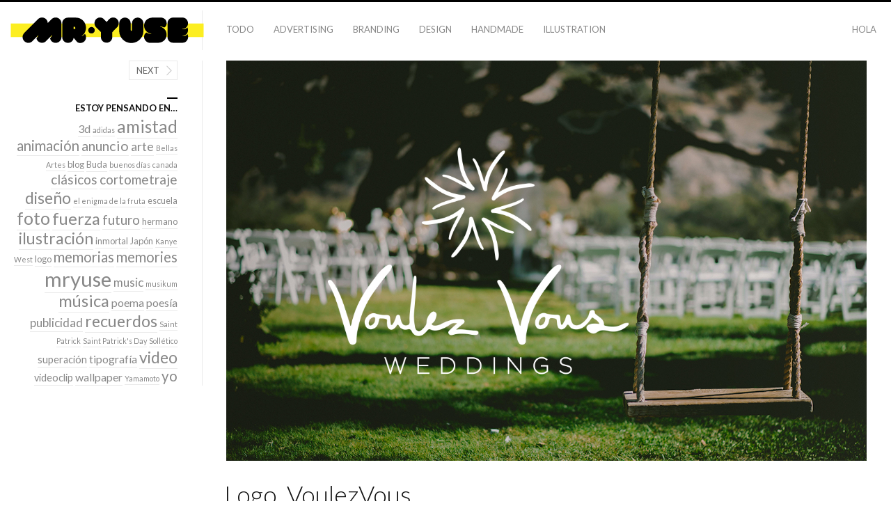

--- FILE ---
content_type: text/html; charset=UTF-8
request_url: http://www.mryuse.com/portfolio/branding/voulez-vous/logo_voulezvous/
body_size: 6258
content:
<!DOCTYPE html>
<html lang="en-US" class="upscale ">
<head>
<meta charset="UTF-8" />
<meta name="viewport" content="width=device-width, initial-scale=1, maximum-scale=1" />
<meta http-equiv="X-UA-Compatible" content="IE=Edge,chrome=1">
<title>Logo_VoulezVous |</title>
<link rel="profile" href="http://gmpg.org/xfn/11" />
<link rel="pingback" href="http://www.mryuse.com/xmlrpc.php" />
<link href="http://fonts.googleapis.com/css?family=Merriweather" rel="stylesheet" type="text/css">
<link href="http://fonts.googleapis.com/css?family=Lato:300,400,700" rel="stylesheet" type="text/css">
<!--[if lt IE 9]>
<script src="http://www.mryuse.com/wp-content/themes/fluxus/js/html5.js" type="text/javascript"></script>
<link rel="stylesheet" href="http://www.mryuse.com/wp-content/themes/fluxus/css/ie.css" type="text/css" media="all" />
<script type="text/javascript">window.oldie = true;</script>
<![endif]-->
 <!-- nextgen scrollGallery 1.8.2 --> 
		   <link rel="alternate" type="application/rss+xml" title=" &raquo; Feed" href="http://www.mryuse.com/feed/" />
<link rel="alternate" type="application/rss+xml" title=" &raquo; Comments Feed" href="http://www.mryuse.com/comments/feed/" />
<link rel="alternate" type="application/rss+xml" title=" &raquo; Logo_VoulezVous Comments Feed" href="http://www.mryuse.com/portfolio/branding/voulez-vous/logo_voulezvous/feed/" />
		<script type="text/javascript">
			window._wpemojiSettings = {"baseUrl":"http:\/\/s.w.org\/images\/core\/emoji\/72x72\/","ext":".png","source":{"concatemoji":"http:\/\/www.mryuse.com\/wp-includes\/js\/wp-emoji-release.min.js?ver=4.2.38"}};
			!function(e,n,t){var a;function o(e){var t=n.createElement("canvas"),a=t.getContext&&t.getContext("2d");return!(!a||!a.fillText)&&(a.textBaseline="top",a.font="600 32px Arial","flag"===e?(a.fillText(String.fromCharCode(55356,56812,55356,56807),0,0),3e3<t.toDataURL().length):(a.fillText(String.fromCharCode(55357,56835),0,0),0!==a.getImageData(16,16,1,1).data[0]))}function i(e){var t=n.createElement("script");t.src=e,t.type="text/javascript",n.getElementsByTagName("head")[0].appendChild(t)}t.supports={simple:o("simple"),flag:o("flag")},t.DOMReady=!1,t.readyCallback=function(){t.DOMReady=!0},t.supports.simple&&t.supports.flag||(a=function(){t.readyCallback()},n.addEventListener?(n.addEventListener("DOMContentLoaded",a,!1),e.addEventListener("load",a,!1)):(e.attachEvent("onload",a),n.attachEvent("onreadystatechange",function(){"complete"===n.readyState&&t.readyCallback()})),(a=t.source||{}).concatemoji?i(a.concatemoji):a.wpemoji&&a.twemoji&&(i(a.twemoji),i(a.wpemoji)))}(window,document,window._wpemojiSettings);
		</script>
		<style type="text/css">
img.wp-smiley,
img.emoji {
	display: inline !important;
	border: none !important;
	box-shadow: none !important;
	height: 1em !important;
	width: 1em !important;
	margin: 0 .07em !important;
	vertical-align: -0.1em !important;
	background: none !important;
	padding: 0 !important;
}
</style>
<link rel='stylesheet' id='nextgen_gallery_related_images-css'  href='http://www.mryuse.com/wp-content/plugins/nextgen-gallery/products/photocrati_nextgen/modules/nextgen_gallery_display/static/nextgen_gallery_related_images.css?ver=4.2.38' type='text/css' media='all' />
<link rel='stylesheet' id='global-css'  href='http://www.mryuse.com/wp-content/themes/fluxus/css/global.css?ver=4.2.38' type='text/css' media='all' />
<link rel='stylesheet' id='fluxus-grid-css'  href='http://www.mryuse.com/wp-content/themes/fluxus/css/grid.css?ver=4.2.38' type='text/css' media='all' />
<link rel='stylesheet' id='fontello-icons-css'  href='http://www.mryuse.com/wp-content/themes/fluxus/css/fontello.css?ver=4.2.38' type='text/css' media='all' />
<link rel='stylesheet' id='style-css'  href='http://www.mryuse.com/wp-content/themes/fluxus/style.css?ver=4.2.38' type='text/css' media='all' />
<link rel='stylesheet' id='fluxus-responsive-css'  href='http://www.mryuse.com/wp-content/themes/fluxus/css/responsive.css?ver=4.2.38' type='text/css' media='all' />
<link rel='stylesheet' id='fluxus-color-css'  href='http://www.mryuse.com/wp-content/themes/fluxus/css/skins/light.css?ver=4.2.38' type='text/css' media='all' />
<link rel='stylesheet' id='user-css'  href='http://www.mryuse.com/wp-content/themes/fluxus/css/user.css?ver=4.2.38' type='text/css' media='all' />
<link rel='stylesheet' id='scrollGallery-css'  href='http://www.mryuse.com/wp-content/plugins/nextgen-scrollgallery/scrollGallery/css/scrollGallery.css?ver=1.8.2' type='text/css' media='screen' />
<link rel='stylesheet' id='scrollGalleryDesign-css'  href='http://www.mryuse.com/wp-content/plugins/nextgen-scrollgallery/scrollGallery/css/scrollGallery_noDesign.css?ver=1.8.2' type='text/css' media='screen' />
<script type='text/javascript'>
/* <![CDATA[ */
var photocrati_ajax = {"url":"http:\/\/www.mryuse.com\/photocrati_ajax","wp_home_url":"http:\/\/www.mryuse.com","wp_site_url":"http:\/\/www.mryuse.com","wp_root_url":"http:\/\/www.mryuse.com","wp_plugins_url":"http:\/\/www.mryuse.com\/wp-content\/plugins","wp_content_url":"http:\/\/www.mryuse.com\/wp-content","wp_includes_url":"http:\/\/www.mryuse.com\/wp-includes\/"};
/* ]]> */
</script>
<script type='text/javascript' src='http://www.mryuse.com/wp-content/plugins/nextgen-gallery/products/photocrati_nextgen/modules/ajax/static/ajax.js?ver=4.2.38'></script>
<script type='text/javascript' src='http://www.mryuse.com/wp-includes/js/jquery/jquery.js?ver=1.11.2'></script>
<script type='text/javascript' src='http://www.mryuse.com/wp-includes/js/jquery/jquery-migrate.min.js?ver=1.2.1'></script>
<script type='text/javascript' src='http://www.mryuse.com/wp-content/plugins/nextgen-gallery/products/photocrati_nextgen/modules/ajax/static/persist.js?ver=4.2.38'></script>
<script type='text/javascript' src='http://www.mryuse.com/wp-content/plugins/nextgen-gallery/products/photocrati_nextgen/modules/ajax/static/store.js?ver=4.2.38'></script>
<script type='text/javascript' src='http://www.mryuse.com/wp-content/plugins/nextgen-gallery/products/photocrati_nextgen/modules/ajax/static/ngg_store.js?ver=4.2.38'></script>
<script type='text/javascript' src='http://www.mryuse.com/wp-content/plugins/nextgen-gallery/products/photocrati_nextgen/modules/lightbox/static/lightbox_context.js?ver=4.2.38'></script>
<script type='text/javascript' src='http://www.mryuse.com/wp-content/plugins/nextgen-scrollgallery/scrollGallery/js/mootools-core-1.3.2-full-compat.js?ver=1.3.2'></script>
<script type='text/javascript' src='http://www.mryuse.com/wp-content/plugins/nextgen-scrollgallery/scrollGallery/js/scrollGallery.js?ver=1.12'></script>
<script type='text/javascript' src='http://www.mryuse.com/wp-content/plugins/nextgen-scrollgallery/scrollGallery/js/powertools-mobile-1.1.1.js?ver=1.1.1'></script>
<link rel="EditURI" type="application/rsd+xml" title="RSD" href="http://www.mryuse.com/xmlrpc.php?rsd" />
<link rel="wlwmanifest" type="application/wlwmanifest+xml" href="http://www.mryuse.com/wp-includes/wlwmanifest.xml" /> 
<meta name="generator" content="WordPress 4.2.38" />
<link rel='shortlink' href='http://www.mryuse.com/?p=3643' />
<!-- <meta name="NextGEN" version="2.0.66.27" /> -->
<link rel="shortcut icon" href="http://www.mryuse.com/wp-content/uploads/MrYuseDelicious.jpg" />

<!-- All in One SEO Pack 2.2.3.1 by Michael Torbert of Semper Fi Web Design[236,267] -->
<link rel="canonical" href="http://www.mryuse.com/portfolio/branding/voulez-vous/logo_voulezvous/" />
<!-- /all in one seo pack -->
<!-- Vipers Video Quicktags v6.5.2 | http://www.viper007bond.com/wordpress-plugins/vipers-video-quicktags/ -->
<style type="text/css">
.vvqbox { display: block; max-width: 100%; visibility: visible !important; margin: 10px auto; } .vvqbox img { max-width: 100%; height: 100%; } .vvqbox object { max-width: 100%; } 
</style>
<script type="text/javascript">
// <![CDATA[
	var vvqflashvars = {};
	var vvqparams = { wmode: "opaque", allowfullscreen: "true", allowscriptaccess: "always" };
	var vvqattributes = {};
	var vvqexpressinstall = "http://www.mryuse.com/wp-content/plugins/vipers-video-quicktags/resources/expressinstall.swf";
// ]]>
</script>
</head>

<body class="attachment single single-attachment postid-3643 attachmentid-3643 attachment-jpeg">

<div id="page-wrapper">

	<header id="header" class="clearfix">
		<hgroup>
			<h1 class="site-title">
				<a href="http://www.mryuse.com/" title="" rel="home">
						<img class="logo logo-no-retina" src="http://www.mryuse.com/wp-content/uploads/LOGO-mryuse-10-2-10.png" alt="" width="278" height="43"  />				</a>
			</h1>
					</hgroup>

		<div class="site-navigation" data-menu="Menu">
								<nav class="primary-navigation"><div class="menu-work-container"><ul id="menu-work" class="menu"><li id="menu-item-3026" class="menu-item menu-item-type-post_type menu-item-object-page menu-item-3026"><a href="http://www.mryuse.com/">TODO</a></li>
<li id="menu-item-3325" class="menu-item menu-item-type-taxonomy menu-item-object-fluxus-project-type menu-item-3325"><a href="http://www.mryuse.com/portfolio/advertising/">Advertising</a></li>
<li id="menu-item-3234" class="menu-item menu-item-type-taxonomy menu-item-object-fluxus-project-type menu-item-3234"><a href="http://www.mryuse.com/portfolio/branding/">Branding</a></li>
<li id="menu-item-3232" class="menu-item menu-item-type-taxonomy menu-item-object-fluxus-project-type menu-item-3232"><a href="http://www.mryuse.com/portfolio/design/">Design</a></li>
<li id="menu-item-3233" class="menu-item menu-item-type-taxonomy menu-item-object-fluxus-project-type menu-item-3233"><a href="http://www.mryuse.com/portfolio/handmade/">Handmade</a></li>
<li id="menu-item-3230" class="menu-item menu-item-type-taxonomy menu-item-object-fluxus-project-type menu-item-3230"><a href="http://www.mryuse.com/portfolio/illustration/">Illustration</a></li>
</ul></div>					</nav>					<nav class="secondary-navigation"><div class="menu-contact-container"><ul id="menu-contact" class="menu"><li id="menu-item-3029" class="menu-item menu-item-type-post_type menu-item-object-page menu-item-3029"><a href="http://www.mryuse.com/about-2/">Hola</a></li>
</ul></div>					</nav>		</div>
	</header>
	<div id="main" class="site site-with-sidebar">
	<div id="content" class="site-content">
			<article id="post-3643" class="post-3643 attachment type-attachment status-inherit hentry post-without-featured-image">
				<header class="entry-header">
					<div class="post-image"><img width="1280" height="800" src="http://www.mryuse.com/wp-content/uploads/Logo_VoulezVous.jpg" class="attachment-fluxus-max" alt="Logo_VoulezVous" />					</div>
					<h1 class="entry-title">Logo_VoulezVous</h1>
					<div class="entry-meta">
						<span class="byline"> by <span class="author vcard"><a class="url fn n" href="http://www.mryuse.com/author/kodamastudio/" title="View all posts by kodamastudio" rel="author">kodamastudio</a></span></span><time class="entry-date" datetime="2017-02-07T20:55:52+00:00" pubdate>07.02.2017 · 8:55 pm</time>					</div>
				</header>

				<div class="entry-content">

					<div class="entry-attachment">
											</div>

										
				</div>

				
			</article>

	<div id="comments" class="comments-area">

	
	
							<div id="respond" class="comment-respond">
				<h3 id="reply-title" class="comment-reply-title">Leave a Reply <small><a rel="nofollow" id="cancel-comment-reply-link" href="/portfolio/branding/voulez-vous/logo_voulezvous/#respond" style="display:none;">Cancel reply</a></small></h3>
									<form action="http://www.mryuse.com/wp-comments-post.php" method="post" id="commentform" class="comment-form">
																			<p class="comment-notes"><span id="email-notes">Your email address will not be published.</span> Required fields are marked <span class="required">*</span></p>							<p class="comment-form-author"><label for="author">Name <span class="required">*</span></label> <input id="author" name="author" type="text" value="" size="30" aria-required='true' required='required' /></p>
<p class="comment-form-email"><label for="email">Email <span class="required">*</span></label> <input id="email" name="email" type="text" value="" size="30" aria-describedby="email-notes" aria-required='true' required='required' /></p>
<p class="comment-form-url"><label for="url">Website</label> <input id="url" name="url" type="text" value="" size="30" /></p>
												<p class="comment-form-comment"><label for="comment">Comment</label> <textarea id="comment" name="comment" cols="45" rows="8" aria-describedby="form-allowed-tags" aria-required="true" required="required"></textarea></p>						<p class="form-allowed-tags" id="form-allowed-tags">You may use these <abbr title="HyperText Markup Language">HTML</abbr> tags and attributes:  <code>&lt;a href=&quot;&quot; title=&quot;&quot;&gt; &lt;abbr title=&quot;&quot;&gt; &lt;acronym title=&quot;&quot;&gt; &lt;b&gt; &lt;blockquote cite=&quot;&quot;&gt; &lt;cite&gt; &lt;code&gt; &lt;del datetime=&quot;&quot;&gt; &lt;em&gt; &lt;i&gt; &lt;q cite=&quot;&quot;&gt; &lt;s&gt; &lt;strike&gt; &lt;strong&gt; </code></p>
						<p class="form-submit"><input name="submit" type="submit" id="submit" class="submit" value="Post Comment" /> <input type='hidden' name='comment_post_ID' value='3643' id='comment_post_ID' />
<input type='hidden' name='comment_parent' id='comment_parent' value='0' />
</p><p style="display: none;"><input type="hidden" id="akismet_comment_nonce" name="akismet_comment_nonce" value="c805896139" /></p><p style="display: none;"><input type="hidden" id="ak_js" name="ak_js" value="98"/></p>					</form>
							</div><!-- #respond -->
			
</div>	</div>

	<div class="sidebar sidebar-post widget-area">
            <nav class="widget image-navigation">                    <a href="http://www.mryuse.com/portfolio/branding/voulez-vous/logos_voulezvous/" class="button-minimal button-icon-right icon-right-open-big">Next</a>            </nav><aside id="tag_cloud-3" class="widget widget_tag_cloud"><div class="decoration"></div><h1 class="widget-title">estoy pensando en&#8230;</h1><div class="tagcloud"><a href='http://www.mryuse.com/tag/3d/' class='tag-link-122' title='5 topics' style='font-size: 11.962264150943pt;'>3d</a>
<a href='http://www.mryuse.com/tag/adidas/' class='tag-link-15' title='2 topics' style='font-size: 8pt;'>adidas</a>
<a href='http://www.mryuse.com/tag/amistad/' class='tag-link-61' title='17 topics' style='font-size: 18.301886792453pt;'>amistad</a>
<a href='http://www.mryuse.com/tag/animacion/' class='tag-link-109' title='10 topics' style='font-size: 15.396226415094pt;'>animación</a>
<a href='http://www.mryuse.com/tag/anuncio/' class='tag-link-20' title='9 topics' style='font-size: 14.867924528302pt;'>anuncio</a>
<a href='http://www.mryuse.com/tag/arte/' class='tag-link-141' title='7 topics' style='font-size: 13.547169811321pt;'>arte</a>
<a href='http://www.mryuse.com/tag/bellas-artes/' class='tag-link-59' title='2 topics' style='font-size: 8pt;'>Bellas Artes</a>
<a href='http://www.mryuse.com/tag/blog/' class='tag-link-43' title='3 topics' style='font-size: 9.5849056603774pt;'>blog</a>
<a href='http://www.mryuse.com/tag/buda/' class='tag-link-71' title='3 topics' style='font-size: 9.5849056603774pt;'>Buda</a>
<a href='http://www.mryuse.com/tag/buenos-dias/' class='tag-link-235' title='2 topics' style='font-size: 8pt;'>buenos días</a>
<a href='http://www.mryuse.com/tag/canada/' class='tag-link-56' title='2 topics' style='font-size: 8pt;'>canada</a>
<a href='http://www.mryuse.com/tag/clasicos/' class='tag-link-117' title='8 topics' style='font-size: 14.207547169811pt;'>clásicos</a>
<a href='http://www.mryuse.com/tag/cortometraje/' class='tag-link-53' title='8 topics' style='font-size: 14.207547169811pt;'>cortometraje</a>
<a href='http://www.mryuse.com/tag/diseno/' class='tag-link-35' title='14 topics' style='font-size: 17.245283018868pt;'>diseño</a>
<a href='http://www.mryuse.com/tag/el-enigma-de-la-fruta/' class='tag-link-107' title='2 topics' style='font-size: 8pt;'>el enigma de la fruta</a>
<a href='http://www.mryuse.com/tag/escuela/' class='tag-link-40' title='3 topics' style='font-size: 9.5849056603774pt;'>escuela</a>
<a href='http://www.mryuse.com/tag/foto/' class='tag-link-93' title='18 topics' style='font-size: 18.566037735849pt;'>foto</a>
<a href='http://www.mryuse.com/tag/fuerza/' class='tag-link-22' title='16 topics' style='font-size: 17.905660377358pt;'>fuerza</a>
<a href='http://www.mryuse.com/tag/futuro/' class='tag-link-12' title='8 topics' style='font-size: 14.207547169811pt;'>futuro</a>
<a href='http://www.mryuse.com/tag/hermano/' class='tag-link-60' title='3 topics' style='font-size: 9.5849056603774pt;'>hermano</a>
<a href='http://www.mryuse.com/tag/ilustracion/' class='tag-link-88' title='14 topics' style='font-size: 17.245283018868pt;'>ilustración</a>
<a href='http://www.mryuse.com/tag/inmortal/' class='tag-link-116' title='3 topics' style='font-size: 9.5849056603774pt;'>inmortal</a>
<a href='http://www.mryuse.com/tag/japon/' class='tag-link-66' title='3 topics' style='font-size: 9.5849056603774pt;'>Japón</a>
<a href='http://www.mryuse.com/tag/kanye-west/' class='tag-link-47' title='2 topics' style='font-size: 8pt;'>Kanye West</a>
<a href='http://www.mryuse.com/tag/logo/' class='tag-link-34' title='3 topics' style='font-size: 9.5849056603774pt;'>logo</a>
<a href='http://www.mryuse.com/tag/memorias/' class='tag-link-91' title='10 topics' style='font-size: 15.396226415094pt;'>memorias</a>
<a href='http://www.mryuse.com/tag/memories/' class='tag-link-90' title='10 topics' style='font-size: 15.396226415094pt;'>memories</a>
<a href='http://www.mryuse.com/tag/mryuse/' class='tag-link-33' title='34 topics' style='font-size: 22pt;'>mryuse</a>
<a href='http://www.mryuse.com/tag/music/' class='tag-link-115' title='6 topics' style='font-size: 12.88679245283pt;'>music</a>
<a href='http://www.mryuse.com/tag/musikum/' class='tag-link-39' title='2 topics' style='font-size: 8pt;'>musikum</a>
<a href='http://www.mryuse.com/tag/musica/' class='tag-link-38' title='16 topics' style='font-size: 17.905660377358pt;'>música</a>
<a href='http://www.mryuse.com/tag/poema/' class='tag-link-216' title='5 topics' style='font-size: 11.962264150943pt;'>poema</a>
<a href='http://www.mryuse.com/tag/poesia/' class='tag-link-217' title='5 topics' style='font-size: 11.962264150943pt;'>poesía</a>
<a href='http://www.mryuse.com/tag/publicidad/' class='tag-link-14' title='6 topics' style='font-size: 12.88679245283pt;'>publicidad</a>
<a href='http://www.mryuse.com/tag/recuerdos/' class='tag-link-92' title='15 topics' style='font-size: 17.509433962264pt;'>recuerdos</a>
<a href='http://www.mryuse.com/tag/saint-patrick/' class='tag-link-63' title='2 topics' style='font-size: 8pt;'>Saint Patrick</a>
<a href='http://www.mryuse.com/tag/saint-patricks-day/' class='tag-link-64' title='2 topics' style='font-size: 8pt;'>Saint Patrick's Day</a>
<a href='http://www.mryuse.com/tag/solletico/' class='tag-link-83' title='2 topics' style='font-size: 8pt;'>Sollético</a>
<a href='http://www.mryuse.com/tag/superacion/' class='tag-link-156' title='4 topics' style='font-size: 10.905660377358pt;'>superación</a>
<a href='http://www.mryuse.com/tag/tipografia/' class='tag-link-145' title='5 topics' style='font-size: 11.962264150943pt;'>tipografía</a>
<a href='http://www.mryuse.com/tag/video-2/' class='tag-link-45' title='14 topics' style='font-size: 17.245283018868pt;'>video</a>
<a href='http://www.mryuse.com/tag/videoclip/' class='tag-link-50' title='4 topics' style='font-size: 10.905660377358pt;'>videoclip</a>
<a href='http://www.mryuse.com/tag/wallpaper/' class='tag-link-74' title='5 topics' style='font-size: 11.962264150943pt;'>wallpaper</a>
<a href='http://www.mryuse.com/tag/yamamoto/' class='tag-link-73' title='2 topics' style='font-size: 8pt;'>Yamamoto</a>
<a href='http://www.mryuse.com/tag/yo/' class='tag-link-36' title='10 topics' style='font-size: 15.396226415094pt;'>yo</a></div>
</aside></div>

</div>


    <div id="footer-push"></div>
</div><!-- #page-wrapper -->

<footer id="footer">
    <div class="footer-inner clearfix">
        <div data-url="http://www.mryuse.com/portfolio/branding/voulez-vous/logo_voulezvous/" data-curl="http://www.mryuse.com/wp-content/themes/fluxus/lib/sharrre.php" data-services="facebook,twitter,pinterest,linkedin,delicious" data-title="Share" class="sharrre" id="sharrre-footer" data-buttons-title="Share this page"></div>            <div class="social-networks"><a class="icon-social icon-pinterest-circled" href="https://www.pinterest.com/mryuse/" target="_blank" title="Connect on Pinterest" rel="nofollow"></a><a class="icon-social icon-twitter-circled" href="https://twitter.com/MrYuse" target="_blank" title="Connect on Twitter" rel="nofollow"></a><a class="icon-social icon-linkedin-circled" href="http://es.linkedin.com/in/MrYuse" target="_blank" title="Connect on Linkedin" rel="nofollow"></a><a class="icon-social icon-instagram-circled" href="https://www.instagram.com/mr.yuse_/" target="_blank" title="Connect on Instagram" rel="nofollow"></a></div>        <div class="footer-links">                <div class="credits">© Fluxus Wordpress Theme</div>        </div>
        <div class="nav-tip">
            Use arrows <a href="#" class="button-minimal icon-left-open-mini" id="key-left"></a><a href="#" class="button-minimal icon-right-open-mini" id="key-right"></a> for navigation        </div>
            </div>
</footer>
<!-- ngg_resource_manager_marker --><script type='text/javascript' src='http://www.mryuse.com/wp-includes/js/underscore.min.js?ver=1.6.0'></script>
<script type='text/javascript' src='http://www.mryuse.com/wp-content/themes/fluxus/js/jquery.tinyscrollbar.js?ver=4.2.38'></script>
<script type='text/javascript' src='http://www.mryuse.com/wp-content/themes/fluxus/js/jquery.sharrre-1.3.4.js?ver=4.2.38'></script>
<script type='text/javascript' src='http://www.mryuse.com/wp-content/themes/fluxus/js/jquery.transit.js?ver=4.2.38'></script>
<script type='text/javascript' src='http://www.mryuse.com/wp-content/themes/fluxus/js/utils.js?ver=4.2.38'></script>
<script type='text/javascript' src='http://www.mryuse.com/wp-content/themes/fluxus/js/jquery.fluxus-grid.js?ver=4.2.38'></script>
<script type='text/javascript' src='http://www.mryuse.com/wp-content/themes/fluxus/js/jquery.reveal.js?ver=4.2.38'></script>
<script type='text/javascript' src='http://www.mryuse.com/wp-content/themes/fluxus/js/jquery.fluxus-lightbox.js?ver=4.2.38'></script>
<script type='text/javascript' src='http://www.mryuse.com/wp-content/themes/fluxus/js/iscroll.js?ver=4.2.38'></script>
<script type='text/javascript' src='http://www.mryuse.com/wp-content/themes/fluxus/js/jquery.fluxus-slider.js?ver=4.2.38'></script>
<script type='text/javascript' src='http://www.mryuse.com/wp-content/themes/fluxus/js/main.js?ver=4.2.38'></script>
<script type='text/javascript' src='http://www.mryuse.com/wp-content/themes/fluxus/js/user.js?ver=4.2.38'></script>
<script type='text/javascript' src='http://www.mryuse.com/wp-includes/js/comment-reply.min.js?ver=4.2.38'></script>
<script type='text/javascript' src='http://www.mryuse.com/wp-content/plugins/akismet/_inc/form.js?ver=3.0.2'></script>
</body>
</html>

--- FILE ---
content_type: text/css
request_url: http://www.mryuse.com/wp-content/themes/fluxus/css/global.css?ver=4.2.38
body_size: 3192
content:
/**
 * Reset and global styles.
 */

html, body, div, span, applet, object, iframe,
h1, h2, h3, h4, h5, h6, p, blockquote, pre,
a, abbr, acronym, address, big, cite, code,
del, dfn, em, font, ins, kbd, q, s, samp,
small, strike, strong, sub, sup, tt, var,
dl, dt, dd, ol, ul, li,
fieldset, form, label, legend,
table, caption, tbody, tfoot, thead, tr, th, td {
    border: 0;
    font-family: inherit;
    font-size: 100%;
    font-style: inherit;
    font-weight: inherit;
    margin: 0;
    outline: 0;
    padding: 0;
    vertical-align: baseline;
}
html {
    font-size: 62.5%; /* Corrects text resizing oddly in IE6/7 when body font-size is set using em units http://clagnut.com/blog/348/#c790 */
/*    overflow-y: scroll;  Keeps page centred in all browsers regardless of content height */
    -webkit-text-size-adjust: 100%; /* Prevents iOS text size adjust after orientation change, without disabling user zoom */
    -ms-text-size-adjust: 100%; /* www.456bereastreet.com/archive/201012/controlling_text_size_in_safari_for_ios_without_disabling_user_zoom/ */
}
body {
    background: #fff;
}
article,
aside,
details,
figcaption,
figure,
footer,
header,
hgroup,
nav,
section {
    display: block;
}
ol, ul {
    list-style: none;
}
table { /* tables still need 'cellspacing="0"' in the markup */
    border-collapse: separate;
    border-spacing: 0;
}
caption, th, td {
    font-weight: normal;
    text-align: left;
}
blockquote:before, blockquote:after,
q:before, q:after {
    content: "";
}
blockquote, q {
    quotes: "" "";
}
a:focus {
    /*outline: thin dotted;*/
    outline: 0;
}
a:hover,
a:active { /* Improves readability when focused and also mouse hovered in all browsers people.opera.com/patrickl/experiments/keyboard/test */
    outline: 0;
}
a img {
    border: 0;
}

/*
 * Clearfix
 *
 * For modern browsers
 * 1. The space content is one way to avoid an Opera bug when the
 *    `contenteditable` attribute is included anywhere else in the document.
 *    Otherwise it causes space to appear at the top and bottom of elements
 *    that receive the `clearfix` class.
 * 2. The use of `table` rather than `block` is only necessary if using
 *    `:before` to contain the top-margins of child elements.
 */

.clearfix:before,
.clearfix:after {
    content: " "; /* 1 */
    display: table; /* 2 */
}

.clearfix:after {
    clear: both;
}

/*
 * For IE 6/7 only
 * Include this rule to trigger hasLayout and contain floats.
 */

.clearfix {
    *zoom: 1;
}

/*-----------------------------------------------------------------------------
    1. GLOBAL
-----------------------------------------------------------------------------*/

body,
button,
input,
select,
textarea {
    color: #111;
    font-size: 16px;
    font-size: 1.6rem;
    line-height: 1.5;
}

/* Headings */
h1,h2,h3,h4,h5,h6 {
    clear: both;
    font-weight: normal;
}
hr {
    background-color: #ccc;
    border: 0;
    height: 1px;
    margin-bottom: 1.5em;
}

/* Text elements */
p {
    margin: 0;
}
ul, ol {
    margin: 0;
}
ul {
    list-style: disc;
}
ol {
    list-style: decimal;
}
ul ul, ol ol, ul ol, ol ul {
    margin-bottom: 0;
    margin-left: 1.5em;
}
dt {
    font-weight: bold;
}
dd {
    margin: 0 1.5em 1.5em;
}
b, strong {
    font-weight: bold;
}
dfn, cite, em, i {
    font-style: italic;
}
blockquote {
    margin: 0 1.5em;
}
address {
    margin: 0 0 1.5em;
    font-style: italic;
    font-size: 13px;
}
pre {
    font-family: "Courier 10 Pitch", Courier, monospace;
    font-size: 13px;
    line-height: 1.3;
    margin-bottom: 1.6em;
    padding: 1.6em;
    overflow: auto;
    max-width: 100%;
    color: #111;
    border: 1px dashed #ccc;
    white-space: pre-wrap;
}
code, kbd, tt, var {
    font: 15px Monaco, Consolas, "Andale Mono", "DejaVu Sans Mono", monospace;
}
abbr, acronym {
    border-bottom: 1px dotted #666;
    cursor: help;
}
a abbr, a acronym {
    border-bottom: 0 none;
}
mark, ins {
    background: #fff9c0;
    text-decoration: none;
}
sup,
sub {
    font-size: 75%;
    height: 0;
    line-height: 0;
    position: relative;
    vertical-align: baseline;
}
sup {
    bottom: 1ex;
}
sub {
    top: .5ex;
}
small {
    font-size: 75%;
}
big {
    font-size: 125%;
}
figure {
    margin: 0;
}
table {
    margin: 0 0 1.5em;
    width: 100%;
}
th {
    font-weight: bold;
}
button,
input,
select,
textarea {
    font-size: 100%; /* Corrects font size not being inherited in all browsers */
    margin: 0; /* Addresses margins set differently in IE6/7, F3/4, S5, Chrome */
    vertical-align: baseline; /* Improves appearance and consistency in all browsers */
    *vertical-align: middle; /* Improves appearance and consistency in all browsers */
}
button,
input {
    line-height: normal; /* Addresses FF3/4 setting line-height using !important in the UA stylesheet */
    *overflow: visible;  /* Corrects inner spacing displayed oddly in IE6/7 */
}
button,
html input[type="button"],
input[type="reset"],
input[type="submit"] {
    border: 1px solid #d7d7d7;
    border-bottom-color: #bdbdbd;
    border-radius: 1px;
    background: #f5f5f5;
    -webkit-box-shadow: inset 0 1px 0 rgba(255,255,255,0.5), inset 0 15px 17px rgba(255,255,255,0.5), inset 0 -5px 12px rgba(0,0,0,0.05);
    -moz-box-shadow: inset 0 1px 0 rgba(255,255,255,0.5), inset 0 15px 17px rgba(255,255,255,0.5), inset 0 -5px 12px rgba(0,0,0,0.05);
    box-shadow: inset 0 1px 0 rgba(255,255,255,0.5), inset 0 15px 17px rgba(255,255,255,0.5), inset 0 -5px 12px rgba(0,0,0,0.05);
    color: rgba(0,0,0,.8);
    cursor: pointer; /* Improves usability and consistency of cursor style between image-type 'input' and others */
    -webkit-appearance: button; /* Corrects inability to style clickable 'input' types in iOS */
    font-size: 13px;
    line-height: 1;
    padding: 6px 8px;
    text-shadow: 0 1px 0 rgba(255, 255, 255, .8);
    font-weight: bold;
}
button:hover,
html input[type="button"]:hover,
input[type="reset"]:hover,
input[type="submit"]:hover {
    border-color: #ccc #bbb #aaa #bbb;
    -webkit-box-shadow: inset 0 1px 0 rgba(255,255,255,0.8), inset 0 15px 17px rgba(255,255,255,0.8), inset 0 -5px 12px rgba(0,0,0,0.02);
    -moz-box-shadow: inset 0 1px 0 rgba(255,255,255,0.8), inset 0 15px 17px rgba(255,255,255,0.8), inset 0 -5px 12px rgba(0,0,0,0.02);
    box-shadow: inset 0 1px 0 rgba(255,255,255,0.8), inset 0 15px 17px rgba(255,255,255,0.8), inset 0 -5px 12px rgba(0,0,0,0.02);
}
button:focus,
html input[type="button"]:focus,
input[type="reset"]:focus,
input[type="submit"]:focus,
button:active,
html input[type="button"]:active,
input[type="reset"]:active,
input[type="submit"]:active {
    border-color: #aaa #bbb #bbb #bbb;
    -webkit-box-shadow: inset 0 -1px 0 rgba(255,255,255,0.5), inset 0 2px 5px rgba(0,0,0,0.15);
    -moz-box-shadow: inset 0 -1px 0 rgba(255,255,255,0.5), inset 0 2px 5px rgba(0,0,0,0.15);
    box-shadow: inset 0 -1px 0 rgba(255,255,255,0.5), inset 0 2px 5px rgba(0,0,0,0.15);
}
input[type="checkbox"],
input[type="radio"] {
    box-sizing: border-box; /* Addresses box sizing set to content-box in IE8/9 */
    padding: 0; /* Addresses excess padding in IE8/9 */
}
input[type="search"] {
    -webkit-appearance: textfield; /* Addresses appearance set to searchfield in S5, Chrome */
    -moz-box-sizing: content-box;
    -webkit-box-sizing: content-box; /* Addresses box sizing set to border-box in S5, Chrome (include -moz to future-proof) */
    box-sizing: content-box;
}
input[type="search"]::-webkit-search-decoration { /* Corrects inner padding displayed oddly in S5, Chrome on OSX */
    -webkit-appearance: none;
}
button::-moz-focus-inner,
input::-moz-focus-inner { /* Corrects inner padding and border displayed oddly in FF3/4 www.sitepen.com/blog/2008/05/14/the-devils-in-the-details-fixing-dojos-toolbar-buttons/ */
    border: 0;
    padding: 0;
}
input[type=text],
input[type=password],
input[type=email],
textarea {
    color: #999;
    border: 1px solid #d7d7d7;
    border-top-color: #c5c5c5;
    border-radius: 1px;
    -box-sizing: border-box;
    -moz-box-sizing: border-box;
    -webkit-box-sizing: border-box;
    -o-box-sizing: border-box;
    -ms-box-sizing: border-box;
}
input[type=text],
input[type=password],
input[type=email] {
    font-size: .8125em;
}
input[type=text]:hover,
input[type=password]:hover,
input[type=email]:hover,
textarea:hover,
.wrap-textarea:hover,
input[type=text]:focus,
input[type=password]:focus,
input[type=email]:focus,
textarea:focus {
    color: #111;
    border-color: #c5c5c5;
}
input[type=text],
input[type=password],
input[type=email] {
    padding: 3px 8px;
}
textarea {
    overflow: auto; /* Removes default vertical scrollbar in IE6/7/8/9 */
    vertical-align: top; /* Improves readability and alignment in all browsers */
    width: 100%;
    padding: 4px;
    -box-sizing: border-box;
    -moz-box-sizing: border-box;
    -webkit-box-sizing: border-box;
    -o-box-sizing: border-box;
    -ms-box-sizing: border-box;
}


/* Links */
a {
    color: #111;
    text-decoration: none;
    transition: 0.2s;
    -moz-transition: 0.2s;
    -webkit-transition: 0.2s;
    -ms-transition: 0.2s;
    -o-transition: 0.2s;
}
a:hover {
    color: #cecece;
}

/**
 * Make sure embeds and iframes fit their containers.
 */
embed,
iframe,
object {
    max-width: 100%;
}

html {
    overflow-x: hidden;
}

html, body {
    height: 100%;
}



--- FILE ---
content_type: text/css
request_url: http://www.mryuse.com/wp-content/themes/fluxus/style.css?ver=4.2.38
body_size: 18286
content:
/*
Theme Name: Fluxus
Theme URI: http://themeforest.net/item/fluxus-portfolio-theme-for-photographers/3854385
Author: inTheme
Version: 1.2.4
Author URI: http://inthe.me/
Description: Minimalistic portfolio theme for artists with a strong emphasis on images.
License: GNU General Public License
License URI: licensing/README_License.txt

-------------------------------------------------------------------------------
WARNING!
If you are willing to update this theme, do not edit this file.
To make any changes please add any new CSS rules to user.css
-------------------------------------------------------------------------------


TABLE OF CONTENTS

1. LAYOUT
	2.1 Main rules
	2.2 Header
	2.3 Footer
2. CONTENT
3. COMPONENTS
4. WIDGETS
5. PAGES
6. SHORTCODES
7. MISCELLANEOUS
*/

/*-----------------------------------------------------------------------------
	1. LAYOUT
-----------------------------------------------------------------------------*/

/**
 * ---------------------------------------------------------
 * 1.1 Main rules
 * ---------------------------------------------------------
 */
body,
button,
input,
select,
textarea {
	font-family: "Lato", "HelveticaNeue-Light", "Helvetica Neue Light", "Helvetica Neue", Helvetica, arial, sans-serif;
}


.site {
	position: relative;
}

.site-content {
	width: 100%;
}

	.site-with-sidebar {
		padding: 0 35px 0 325px;
	}

	.site-with-sidebar .site-content {
		float: right;
		height: 100%;
	}


/**
 * Horizontal layout.
 */
.horizontal-page #main {
	opacity: 0;
}

.horizontal-page .horizontal-content {
  	height: 100%;
    white-space: nowrap;
    width: 100%;
}

.horizontal-page .horizontal-content .horizontal-item {
	height: 100%;
	width: auto;
	position: relative;
	margin: 0 35px 0 0;
	display: inline-block;
	white-space: normal;
	vertical-align: top !important;
}

/* These values will be overwritten by JS. Used to reduce flickering. */
.horizontal-page .site {
	top: 70px;
}


/**
 * Fluid sizes.
 */
.site-content .entry-content,
#comments {
	width: 70%;
}

.single-format-link .entry-header,
.single-format-quote .entry-header {
	width: 70%;
}


.single-format-quote .post-with-featured-image .entry-header,
.page-template-template-full-width-php .entry-content,
.page-template-template-full-width-sidebar-php .entry-content {
	width: 100%;
}

/* Pages with full-size content */
.page-template-template-background-php .site,
.page-template-template-full-page-slider-php .site,
.layout-portfolio-grid .site,
.page-template-template-contacts-php .site,
body.error404 .site {
	width: auto;
	margin: 0 15px;
}

.page-template-template-full-width-php .site {
	margin: 0 auto;
	width: 80%;
}

.page-template-template-full-width-php .page-title,
.page-template-template-full-width-php .entry-title {
	text-align: center;
	padding: 20px 0 30px;
	border-bottom: 1px solid #eaeaea;
}




/**
 * ---------------------------------------------------------
 * 1.2 Header
 * ---------------------------------------------------------
 */
#header {
	position: relative;
	border-top: 3px solid #000;
	padding: 0 0 15px;
	z-index: 100;
}

	/* On horizontal page header is fixed */
	.horizontal-page #header {
		position: fixed;
		width: 100%;
		left: 0;
		top: 0;
	}

	#header hgroup {
		width: 260px;
		border-right: 1px solid #ebebeb;
		padding: 7px 15px 5px 0;
		float: left;
		line-height: 100%;
		z-index: 5;
		position: relative;
		margin: 12px 0 0 15px;
	}

	.site-title {
		display: block;
		text-align: center;
	}

		.site-title a {
			display: inline-block;
		}

		.site-description {
			font-size: 12px;
			color: #bdbdbd;
			font-weight: 400;
			text-align: center;
		}

		.default-logo {
			width: 68px;
			height: 16px;
			display: inline-block;
			background: url(./images/logo.png) no-repeat;
		}

		.default-logo-white {
			display: none;
		}

		.logo-retina {
			display: none;
		}


/**
 * Main navigation located in header.
 */
.site-navigation {
	position: absolute;
	top: 50%;
	left: 0;
	margin: -16px 0 0;
	width: 100%;
}

	.site-navigation ul {
		list-style: none;
		margin: 0;
	}

	.site-navigation li {
		float: left;
		position: relative;
		margin: 0 1em 0 0;
	}

		.site-navigation .secondary-navigation li {
			margin: 0 0 0 1em;
		}

	.site-navigation a {
		position: relative;
		display: inline-block;
		padding: 4px 6px 5px;
		font-size: 13px;
		color: #888;
		text-transform: uppercase;
	}

	.site-navigation .sub-menu {
		position: absolute;
		top: 28px;
		left: -11px;
		display: none;
		background: #fff;
		border-top: 1px solid #000;
		-webkit-box-shadow: 0 1px 6px rgba(0, 0, 0, 0.1);
		box-shadow: 0 1px 6px rgba(0, 0, 0, 0.1);
		padding: 9px 0 8px;
		z-index: 10000;
	}

	.site-navigation .sub-menu-right {
		right: 0;
		left: auto;
	}

		.site-navigation .sub-menu a {
			white-space: nowrap;
			padding: 4px 17px;
			font-size: 12px;
			display: block;
		}

		.site-navigation .sub-menu li {
			margin: 0 0 3px 0;
			display: block;
			width: 100%;
		}

		.site-navigation .has-children > a {
			padding-right: 13px;
		}

		.site-navigation .has-children.current-menu-item > a,
		.site-navigation .has-children.current-menu-ancestor > a,
		.site-navigation .has-children.active > a {
			padding-right: 18px;
		}

		.site-navigation .has-children > a:after {
			position: absolute;
			right: 3px;
			top: 10px;
			width: 7px;
			height: 6px;
			display: block;
			background: url(./images/menu-arrows.png) 0 1px no-repeat;
			opacity: 0.44;
			content: ' ';
		}

		.site-navigation .has-children.active > a:after,
		.site-navigation .has-children.current-menu-item > a:after,
		.site-navigation .has-children.current-menu-ancestor > a:after {
			right: 6px;
			opacity: 1;
		}

		.site-navigation .has-children:hover .sub-menu {
			display: block;
		}

		.site-navigation .has-children:hover > a:hover:after,
		.site-navigation .sub-menu .has-children:hover > a:after {
			opacity: 1;
		}

		.site-navigation .sub-menu .has-children > a {
			padding-right: 25px;
		}

		/**
		 * Third level submenu.
		 */
		.site-navigation .has-children .sub-menu .sub-menu {
			border-top-width: 2px;
			-webkit-box-shadow: 0 1px 6px rgba(0, 0, 0, 0.1);
			box-shadow: 0 1px 6px rgba(0, 0, 0, 0.1);
			left: 100%;
			right: auto;
			top: -8px;
			display: none;
		}

		.site-navigation .sub-menu .has-children > a:after {
			right: 8px;
			top: 9px;
			background-position: 0 -48px;
			width: 7px;
			height: 7px;
		}

		.site-navigation .sub-menu .has-children:hover .sub-menu {
			display: block;
		}


		.site-navigation .has-children .sub-menu-right .sub-menu {
			right: 100%;
			left: auto;
		}

		.site-navigation .sub-menu.sub-menu-right .has-children > a:after {
			right: auto;
			background-position: 0 -103px;
			left: 7px;
			top: 9px;
			height: 8px;
		}

	.site-navigation a:hover,
	.site-navigation .sub-menu .has-children:hover > a {
		color: #111;
	}

	.site-navigation .active > a,
	.site-navigation .current-menu-item > a,
	.site-navigation .current-menu-ancestor > a,
	/** .active is necessary to avoid conflicts */
	.site-navigation .active .current-fluxus-project-type-ancestor > a,
	.current-menu-parent > a {
		background: #FFF200;
		color: #000;
	}

	.primary-navigation {
		float: left;
		padding: 0 0 0 319px;
	}

	.secondary-navigation {
		float: right;
		margin: 0 15px 0 0;
	}


/**
 * ---------------------------------------------------------
 * 1.3 Footer
 * ---------------------------------------------------------
 */

/* Used for sticky footer. */
#page-wrapper {
	min-height: 100%;
	min-width: 100%;
	height: auto !important;
	height: 100%;
	margin: 0 auto -50px;
}

#footer,
#footer-push {
	height: 50px;
	clear: both;
}

.horizontal-page #footer-push {
	display: none;
}

#footer {
	color: #6e6e6e;
	font-size: 12px;
	position: absolute;
	width: 100%;
	z-index: 1010;
}

/* On horizontal page footer is fixed. */
.horizontal-page #footer {
	position: fixed;
	bottom: 0;
	left: 0;
	width: 100%;
	height: 50px;
}

	#footer .footer-inner {
		padding: 16px 15px 0;
	}

	#sharrre-footer {
		position: relative;
		border: 1px solid #eaeaea;
		line-height: 21px;
		float: left;
		display: none;
		z-index: 1000;
		margin: 0 15px 0 0;
	}

		#sharrre-footer:hover,
		#sharrre-footer.state-visible {
			background: #f9f9f9;
		}

		#sharrre-footer:hover .share,
		#sharrre-footer.state-visible .share {
			background: #eaeaea;
		}

		#sharrre-footer .share {
			position: relative;
			font-weight: normal;
			border-right: 1px solid #eaeaea;
			float: left;
			padding: 0 20px 0 7px;
			display: block;
			cursor: pointer;
		}

		#sharrre-footer .share:after {
			position: absolute;
			right: 7px;
			font-family: 'fontello';
			content: '\e75f';
		}

		#sharrre-footer.state-visible .share:after {
			content: '\e75c';
		}

		#sharrre-footer .counts {
			display: block;
			float: left;
			padding: 0 0 0 10px;
			font-weight: 700;
			cursor: pointer;
		}

		#sharrre-footer .counts b {
			padding: 0 10px 0 0;
		}

		#sharrre-footer .count-facebook {
			color: #3b5998;
		}

		#sharrre-footer .count-twitter {
			color: #00acf0;
		}

		#sharrre-footer .count-plus {
			color: #db4a39;
		}

		#sharrre-footer .buttons {
			position: absolute;
			background: #fff;
			background: rgba(255, 255, 255, 0.96);
			border: 1px solid #eee;
			padding: 5px 10px;
			bottom: 21px;
			left: -1px;
			min-width: 130px;
			display: none;
			-webkit-box-shadow: 5px -5px 20px -7px rgba(0, 0, 0, 0.1);
			box-shadow: 5px -5px 20px -7px rgba(0, 0, 0, 0.1);
		}

		#sharrre-footer .buttons b {
			position: relative;
			display: block;
			padding: 0 20px 5px 0;
			text-transform: uppercase;
			color: #ccc;
			font-weight: 700;
		}

		#sharrre-footer .close {
			position: absolute;
			top: 5px;
			right: 9px;
			display: block;
			color: #ccc;
		}

		#sharrre-footer .close:hover {
			color: #999;
		}

		#sharrre-footer .close:before {
			position: absolute;
			font-family: 'fontello';
			content: '\2715';
			display: block;
			line-height: 1em;
			margin: -2px 0 0 0;
			font-size: 14px;
		}


		#sharrre-footer .buttons .button {
			background: none;
			padding: 0;
			display: block;
			width: 120px;
			height: 23px;
		}

		#sharrre-footer .buttons .button a:hover {
			border: 0 none;
		}

		#sharrre-footer .buttons .button.facebook {
			margin-top: 1px;
			width: 110px;
		}

		/**
		 * Normalize sharrre buttons vertical-align.
		 */
		.sharrre .googleplus > div[style],
		.sharrre .pinterest > a,
		.sharrre .fb_iframe_widget span,
		.sharrre .linkedin > span[style],
		.sharrre .digg > span,
		.sharrre .delicious > div[style] {
			vertical-align: top !important;
		}

		.sharrre .stumbleupon iframe,
		.sharrre .digg > span,
		.sharrre .twitter iframe {
			position: relative;
			top: -1px;
		}

		.sharrre .stumbleupon {
			width: 90px;
		}

		.sharrre .button {
			padding: 0;
		}

	#footer .social-networks {
		float: left;
		line-height: 21px;
		padding: 1px 0 0 0;
	}

	#footer .social-networks .icon-social {
		margin: 0 5px 0 0;
		height: 24px;
		display: block;
		float: left;
	}

	#footer .social-networks .icon-social:before {
		font-size: 22px;
	}

	.footer-inner a {
		color: #111;
	}

	.footer-inner a:hover {
		color: #222;
	}

	.nav-tip {
		float: right;
		display: none;
	}

		.nav-tip #key-left,
		.nav-tip #key-right {
			display: inline-block;
			width: 20px;
			height: 20px;
			margin: -10px 3px -6px;
			padding: 0;
			-moz-transition: background-color 0.1s;
			-webkit-transition: background-color 0.1s;
			-o-transition: background-color 0.1s;
			transition: background-color 0.1s;
			position: relative;
		}

		.nav-tip a:before {
			color: #666;
			position: absolute;
			top: 4px;
			left: 1px;
		}

		.nav-tip #key-right.flash,
		.nav-tip #key-left.flash {
			background-color: #FFF200;
		}

		.nav-tip a:hover {
			border: 1px solid #ccc !important;
			text-decoration: none;
		}

	.footer-links {
		float: right;
	}

		.footer-links .credits {
			float: left;
			margin: 0 0 0 30px;
		}

		.footer-links .credits:before,
		.footer-navigation li:before {
			content: ' ';
			display: block;
			position: absolute;
			width: 15px;
			height: 30px;
			background: url(./images/slash.png) no-repeat;
			margin: -5px 0 0 -20px;
		}

		.footer-navigation {
			float: left;
			margin: 0 0 0 16px;
		}

		.footer-navigation li {
			float: left;
			margin: 0 0 0 30px;
			list-style: none;
		}

		.footer-navigation li:first-child:before {
			display: none;
		}

		.footer-navigation a {
			color: #444;
			font-size: 12px;
			border-bottom: 1px solid #eaeaea;
			padding: 0 0 1px;
		}

		.footer-navigation a:hover {
			border-bottom-color: transparent;
		}


/*-----------------------------------------------------------------------------
	2. CONTENT
-----------------------------------------------------------------------------*/

.entry-header img {
	width: 100%;
	height: auto;
	display: block;
}

.page-title,
.entry-title {
	font-family: "Lato", "HelveticaNeue-Light", "Helvetica Neue Light", "Helvetica Neue", Helvetica, arial, sans-serif;
	font-weight: 300;
	font-size: 36px;
	line-height: 1em;
	text-transform: none;
	padding: 0 0 9px 0;
}

.page-title {
	margin: -5px 0 0 0;
}

.entry-title a:hover {
	color: #777;
}

.entry-content,
.entry-summary {
	margin: 1em 0 0;
	font: normal 16px/25px "Merriweather", georgia, serif;
	color: #222;
}

.entry-summary {
	font-size: 14px;
}

	.entry-content p {
		margin: 0 0 1em;
	}

	.entry-content ul,
	.entry-content ol {
		margin: .75em 2em 2em;
	}

	.entry-content ul ul,
	.entry-content ul ol,
	.entry-content ol ol,
	.entry-content ol ul {
		margin: 10px 2em;
	}

		.entry-content li {
			padding: 0 0 3px 5px;
		}

	.entry-content a {
		color: #0071ba;
		text-decoration: underline;
	}

	.entry-content a:hover {
		text-decoration: none;
	}

	.entry-content p {
		line-height: 1.875em;
	}

	.entry-content .standfirst {
		font-size: 18px;
		line-height: 31px;
		margin-bottom: 30px;
	}

	.entry-content h1,
	.entry-content h2,
	.entry-content h3,
	.entry-content h4,
	.entry-content h5,
	.entry-content h6 {
		margin: 1.5em 0 .95em;
		font-family: "Lato", "HelveticaNeue-Light", "Helvetica Neue Light", "Helvetica Neue", Helvetica, arial, sans-serif;
	}

	.entry-content h1 {
		font-size: 24px;
	}

	.entry-content h2 {
		font-size: 21px;
	}

	.entry-content h3 {
		font-size: 18px;
	}

	.entry-content h4,
	.entry-content h5,
	.entry-content h6 {
		font-size: 16px;
		font-weight: 600;
	}

	.entry-content h5 {
		font-size: 14px;
	}

	.entry-content h6 {
		font-size: 12px;
		text-transform: uppercase;
	}

	.entry-content blockquote {
		padding: 21px 0 0;
		margin: 30px 0;
		padding: 0 10px 0 40px;
		color: #555;
	}

		.entry-content blockquote:before {
			content: '“';
			display: block;
			position: absolute;
			margin: 7px 0 0 -30px;
			font-size: 40px;
			color: #ccc;
		}

		.entry-content blockquote p {
			margin: 0;
		}

		.entry-content blockquote cite {
			padding-left: 18px;
			position: relative;
			display: block;
		}

		.entry-content blockquote cite:before {
			content: '—';
			display: block;
			position: absolute;
			left: 0;
			top: -1px;
			color: #ccc;
		}

		.entry-content cite {
			font-family: "Lato", "HelveticaNeue-Light", "Helvetica Neue Light", "Helvetica Neue", Helvetica, arial, sans-serif;
			font-size: 13px;
			font-style: normal;
			text-transform: uppercase;
			color: #ccc;
		}

		.entry-content cite a {
			color: #999;
			border-bottom: 1px solid #eaeaea;
			text-decoration: none;
		}

		.entry-content cite a:hover {
			color: #111;
			border-bottom: 0 none;
		}

	.entry-content table {
		border-collapse: collapse;
		font-size: 13px;
		font-family: "Lato", "HelveticaNeue-Light", "Helvetica Neue Light", "Helvetica Neue", Helvetica, arial, sans-serif;
	}

	.entry-content table thead {
		text-transform: uppercase;
	}

	.entry-content table thead td,
	.entry-content table thead th {
		font-weight: 700;
	}

	.entry-content table td,
	.entry-content table th {
		border: 1px solid #eaeaea;
		padding: 6px 15px;
	}

	.entry-content table tfoot {
		color: #999;
	}

	.sticky { }

.entry-meta {
	font-size: 13px;
	color: #999;
	line-height: 19px;
	clear: both;
	margin: 5px 0;
	font-weight: normal;
}

	.entry-meta .byline a {
		color: #111;
	}

	.entry-meta .entry-date {
		margin: 0 0 0 5px;
		font-weight: normal;
	}

	.entry-meta .sep {
		opacity: 0.4;
	}

	.single .entry-meta {
		position: absolute;
		margin: -65px 0 0 0;
	}

.thumbnail {
	position: relative;
	display: block;
}

.thumbnail img {
	display: block;
	width: auto;
	max-height: 328px;
}

.page-links {
	clear: both;
	margin: 0 0 1.5em;
}

.post-edit-link {
	font: normal 13px/21px "Lato", "HelveticaNeue-Light", "Helvetica Neue Light", "Helvetica Neue", Helvetica, arial, sans-serif;
	padding: 0 8px;
	display: inline-block;
}

	.single .entry-content .post-edit-link,
	.page .entry-content .post-edit-link {
		margin-bottom: 30px;
		padding: 0;
	}

.wrap-size-full {
	overflow: hidden;
}

.wrap-size-full a {
	float: left;
	width: 75%;
	margin: 0 0 24px;
}

	.wrap-size-full figcaption {
		border-top: 1px solid #eaeaea;
		float: left;
		font: 300 16px "Lato", "HelveticaNeue-Light", "Helvetica Neue Light", "Helvetica Neue", Helvetica, arial, sans-serif;
		color: #aaa;
		width: 22%;
		margin: 0 0 0 2%;
		position: relative;
		padding: 7px 0 0 0;
	}


/**
 * Media.
 */

.entry-content img,
.comment-content img,
.widget img {
	max-width: 100%; /* Fluid images for posts, comments, and widgets */
}

.entry-content img,
img[class*="align"],
img[class*="wp-image-"] {
	height: auto; /* Make sure images with WordPress-added height and width attributes are scaled correctly */
}

.entry-content img,
img.size-full {
	max-width: 100%;
	width: auto; /* Prevent stretching of full-size images with height and width attributes in IE8 */
}

.entry-content img.wp-smiley,
.comment-content img.wp-smiley {
	border: none;
	margin-bottom: 0;
	margin-top: 0;
	padding: 0;
}

/**
 * Image with caption.
 */
.wp-caption {
	max-width: 100%;
	position: relative;
	margin-top: 5px;
}

.wp-caption.aligncenter,
.wp-caption.alignleft,
.wp-caption.alignright {
	margin-bottom: 15px;
}

.wp-caption.alignnone {
	margin-bottom: 25px;
}

.wp-caption img {
	display: block;
}

.wp-caption .wp-caption-text {
	text-align: left;
	color: #999;
	font: 300 17px/1.45em "Lato", "HelveticaNeue-Light", "Helvetica Neue Light", "Helvetica Neue", Helvetica, arial, sans-serif;
	width: 180px;
    margin: 0 -200px 0 0;
    padding: 8px 0 0 0;
    position: absolute;
    border-top: 1px solid #eaeaea;
    top: 0;
    right: 0;
}

.full-width .wp-caption-text,
.wp-caption.alignleft .wp-caption-text {
	width: 100%;
	position: static;
	margin: 0;
	border: 0 none;
}


/**
 * Search form.
 */
#searchform {
	float: right;
}

.entry-content #searchform {
	margin: 10px 0 0 0;
	overflow: hidden;
}

.widget #searchsubmit {
	display: none;
}

.entry-content #searchform {
	float: none;
}

#s {
	float: left;
}

.sidebar input[type="submit"],
.sidebar button,
#searchsubmit {
	float: left;
	margin: 0 0 0 5px;
	padding: 3px 8px;
	line-height: 16px;
}


/**
 * Sidebar.
 */
.sidebar {
	width: 240px;
	margin: 0 0 0 -310px;
	height: 100%;
	float: left;
	padding: 0 35px 0 0;
	border-right: 1px solid #EBEBEB;
	word-wrap: break-word;
}

	.sidebar .title {
		text-align: right;
		padding: 2px 0 25px;
		font: normal 23px/1em "Lato", "HelveticaNeue-Light", "Helvetica Neue Light", "Helvetica Neue", Helvetica, arial, sans-serif;
		font-weight: 700;
		letter-spacing: 0.06em;
		text-transform: uppercase;
	}

	.sidebar .subtitle,
	.password-protected-project h2 {
		font: normal 14px/1.4em "Merriweather", georgia, serif;
		padding: 0 0 3px;
		text-align: right;
	}

	.sidebar .viewport {
		height: 100%;
		overflow: hidden;
	}

	.sidebar .wysiwyg {
		text-align: right;
		float: right;
		color: #999;
		font-size: 12px;
	}

	.sidebar .widget-password .post-password {
		float: right;
		height: 24px;
	}

	.sidebar .widget-password .post-password-submit {
		float: right;
	}


/**
 * Portfolio project navigation.
 */
.portfolio-navigation {
	-webkit-box-shadow: 0 0 0 3px #eaeaea inset;
	box-shadow: inset 0 0 0 1px #eaeaea;
	height: 100%;
	display: inline-block;
	white-space: normal;
	margin: 0 35px 0 0;
	width: 540px;
	position: relative;
}

	/**
	 * Project share.
	 */
	.portfolio-navigation header {
		position: relative;
		padding: 20px 35px 5px;
		text-align: center;
	}

	.portfolio-navigation .other-projects-disabled {
		padding-top: 0;
		padding-bottom: 0;
	}

	.portfolio-navigation h3 {
		font: normal 16px/28px "Merriweather", georgia, serif;
		color: #111;
		text-align: center;
	}

	/**
	 * Appreciate & Share buttons.
	 */

	.feedback-buttons {
		padding: 10px 0 0 0;
	}

	#sharrre-project,
	.btn-appreciate {
		color: #333;
		font-size: 13px;
		line-height: 16px;
		padding: 0 0 1px;
		border-bottom: 1px solid #eaeaea;
		position: relative;
	}

	#sharrre-project .count-total,
	.btn-appreciate .numbers {
		padding-left: 5px;
		color: #ec0039;
	}

	.btn-appreciate.has-appreciated,
	.btn-appreciate.has-appreciated:hover {
		color: #ec0039;
		font-weight: bold;
		border-bottom: 1px solid #444;
		cursor: default;
	}

	.btn-appreciate .icon,
	#sharrre-project .icon {
		display: block;
		width: 24px;
		height: 24px;
		position: absolute;
		left: -28px;
		top: 0;
		background: url(./images/share-icons.png) no-repeat;
	}

	.btn-appreciate:hover,
	#sharrre-project:hover,
	#sharrre-project:hover .box .share {
		color: #777;
		border-bottom-color: transparent;
	}

	.portfolio-navigation .choice {
		color: #666;
		text-transform: lowercase;
		display: inline-block;
		background: url(./images/sep-big.png) no-repeat;
		width: 36px;
		text-align: center;
		margin: 0 10px;
		line-height: 61px;
	}

	.portfolio-navigation .choice span {
		font: normal 14px/20px "Merriweather", georgia, serif;
		background: #fff;
	}

	/**
	 * Share project button.
	 */
	#sharrre-project {
		position: relative;
		margin: 0 0 0 28px;
		font-size: 13px;
	}

	#sharrre-project .icon {
		background-position: 0 -41px;
	}

	#sharrre-project .box .share {
		line-height: 16px;
		font-weight: normal;
		color: #333;
	}

	#sharrre-project .buttons {
		margin: 15px 0 0;
		position: absolute;
		right: -40px;
		background: #fff;
		border: 1px solid #eaeaea;
		width: 220px;
		z-index: 100;
		padding: 0 10px;
		text-align: left;
		box-shadow: 0 0 10px -3px rgba(0, 0, 0, 0.1);
		display: none;
	}

	#sharrre-project .arrow {
		position: absolute;
		top: -5px;
		right: 57px;
		width: 0;
		height: 0;
		border-left: 4px solid transparent;
		border-right: 4px solid transparent;
		border-bottom: 4px solid #eaeaea;
	}

	#sharrre-project .close {
		position: absolute;
		top: 13px;
		right: 11px;
		display: block;
		color: #ccc;
	}

	#sharrre-project .close:hover {
		color: #999;
	}

	#sharrre-project .close:before {
		position: absolute;
		font-family: 'fontello';
		content: '\2715';
		display: block;
		line-height: 1em;
		margin: -2px 0 0 0;
		font-size: 14px;
	}

	#sharrre-project .buttons b {
		position: relative;
		display: block;
		padding: 10px 20px 10px 0;
		color: #999;
		text-transform: uppercase;
		text-align: center;
	}

	#sharrre-project .buttons .button {
		display: block;
		width: 110px;
		float: left;
		background: #fff;
	}

	/**
	 * Shows buttons in columns if we have more than 3.
	 */
	#sharrre-project .buttons .button-3,
	#sharrre-project .buttons .button-5,
	#sharrre-project .buttons .button-7 {
		clear: both;
	}

	/**
	 * If we have less then 4 buttons, then let's customize every
	 * button so they align nicely.
	 */
	.social-services-3 .buttons {
		width: 310px;
		text-align: center;
	}

	.social-services-2 .buttons {
		width: 220px;
		text-align: center;
	}

	.social-services-1 .buttons {
		width: 140px;
		text-align: center;
	}

	#sharrre-project.social-services-1 .button,
	#sharrre-project.social-services-2 .button,
	#sharrre-project.social-services-3 .button {
		clear: none !important;
		float: none;
		display: inline-block;
		text-align: left;
	}

	.social-services-2 .buttons .facebook,
	.social-services-3 .buttons .facebook {
		width: 100px;
	}

	.social-services-1 .buttons .facebook {
		text-align: center;
	}

	.social-services-2 .buttons .googleplus,
	.social-services-3 .buttons .googleplus {
		width: 70px;
	}

	.social-services-2 .buttons .twitter,
	.social-services-3 .buttons .twitter {
		width: 100px;
	}

	/**
	 * Other projects.
	 */
	.portfolio-navigation .navigation {
		padding: 0 35px 30px;
		overflow: hidden;
		position: absolute;
		bottom: 0;
		width: 100%;
		-webkit-box-sizing: border-box;
	    -moz-box-sizing: border-box;
	    box-sizing: border-box;
	}

	.portfolio-navigation .button-minimal {
		margin: 0 10px 0 0;
	}

	.portfolio-navigation .next-project,
	.portfolio-navigation .prev-project {
		float: left;
	}

	.portfolio-navigation .back-portfolio {
		float: right;
		margin-right: 0;
	}

	.portfolio-navigation .other-projects {
		padding: 0 0 20px 0;
		width: 103%;
		overflow: hidden;
	}

	.portfolio-navigation .other-projects h3 {
		margin-bottom: 15px;
		width: 97%;
	}

	.portfolio-navigation .other-projects a {
		display: block;
		float: left;
		width: 110px;
		line-height: 110px;
		background-repeat: no-repeat;
		background-size: cover;
		background-position: center center;
		margin: 0 10px 10px 0;
		overflow: hidden;
		text-indent: -999px;
		position: relative;
	}

	.portfolio-navigation .other-projects .active .hover {
		opacity: 1;
		background: rgba(255, 242, 0, 0.7);
		color: #111;
	}

	.portfolio-navigation .other-projects .hover {
		opacity: 0;
		position: absolute;
		top: 0;
		left: 0;
		background: #000;
		background: rgba(0, 0, 0, 0.7);
		width: 100%;
		height: 100%;
		text-indent: 0;
		color: #fff;
		text-align: center;
		vertical-align: middle;
		-moz-transition: opacity 0.3s ease-out;
		-webkit-transition: opacity 0.3s ease-out;
		-o-transition: opacity 0.3s ease-out;
		transition: opacity 0.3s ease-out;
	}

	.portfolio-navigation .other-projects a:hover .hover {
		opacity: 1;
	}


/**
 * Blog navigatoin with paging.
 */
.navigation-paging {
	text-align: center;
	-webkit-box-shadow: inset 0 0 0 1px #eaeaea;
	box-shadow: inset 0 0 0 1px #eaeaea;
	height: 100%;
	display: inline-block;
	white-space: normal;
	margin: 0 35px 0 0;
	position: relative;
	padding: 0 35px;
}

	.navigation-paging .js-vertical-center {
		width: 100%;
		left: 0;
	}

	.navigation-paging .status {
		margin: 0 0 35px;
	}

	.navigation-paging .status p {
		font-size: 13px;
	}

	.navigation-paging .status h5 {
		font-size: 40px;
		line-height: 1;
		font-weight: 300;
		padding: 3px 0;
	}

	.navigation-paging .arrow-next {
		margin-left: 5px;
	}

	.navigation-paging .paging {
		font-size: 13px;
	}

	.navigation-paging .paging p {
		margin: 30px 0 5px 0;
	}

	.navigation-paging .paging .page-numbers {
		display: inline-block;
		width: 20px;
		border: 1px solid #eaeaea;
		color: #666;
	}

	.navigation-paging .paging a:hover {
		color: #111;
		border-color: #ccc;
	}

	.navigation-paging .paging .current {
		background: #FFF200;
		color: #111;
		border-color: #FFF200;
		cursor: default;
	}

	.navigation-paging .paging .next,
	.navigation-paging .paging .prev {
		white-space: nowrap;
		width: 60px;
	}



/*-----------------------------------------------------------------------------
	3. COMPONENTS
-----------------------------------------------------------------------------*/

/**
 * Button.
 */
#cancel-comment-reply-link {
	display: inline-block;
	background: #111;
	border-radius: 2px;
	color: #fff;
	font-size: 13px;
	line-height: 26px;
	padding: 0 24px;
}

/**
 * Button minimal.
 */
.button-minimal,
.entry-content .button-minimal,
.widget .button-minimal {
	font: normal 13px/26px "Lato", "HelveticaNeue-Light", "Helvetica Neue Light", "Helvetica Neue", Helvetica, arial, sans-serif;
	display: inline-block;
	border: 1px solid #eaeaea;
	padding: 0 10px;
	text-transform: uppercase;
	color: #666;
	text-decoration: none;
}

.button-minimal:hover,
.entry-content .button-minimal:hover,
.widget .button-minimal:hover {
	border-color: #aaa;
	color: #333;
}

.button-minimal:hover:before {
	color: #333 !important;
}

.button-disabled,
.entry-content .button-disabled {
	cursor: default;
	color: #eaeaea;
	border-color: #eaeaea;
}

.button-disabled:before {
	color: #eaeaea !important;
}

.button-disabled:hover,
.entry-content .button-disabled:hover,
.button-disabled:hover:before {
	color: #eaeaea !important;
	border-color: #eaeaea !important;
}


/**
 * Minimal button with icon on the right.
 */
.button-minimal.button-icon-right {
	padding-right: 25px;
	position: relative;
}

.button-minimal.button-icon-right:before {
	position: absolute;
	right: 0;
	top: 5px;
	font-size: 16px;
	color: #ccc;
}


/**
 * Button with icon on the left.
 */
.button-minimal.button-icon-left {
	padding-left: 25px;
	position: relative;
}

.button-minimal.button-icon-left:before {
	position: absolute;
	left: 0;
	top: 5px;
	font-size: 16px;
	color: #ccc;
}


/**
 * Default button.
 */
.button,
.entry-content .button {
	background: #f5f5f5;
	cursor: pointer;
	font: normal 14px/30px "Lato", "HelveticaNeue-Light", "Helvetica Neue Light", "Helvetica Neue", Helvetica, arial, sans-serif;
	padding: 0 13px 2px;
	display: inline-block;
	margin: 0 0 10px 0;
	border-radius: 2px;
	color: #222;
	text-shadow: 0 1px 0 rgba(255, 255, 255, .15);
	text-decoration: none !important;
}

	/* if it has an icon */
	.button:before {
		font-size: 16px;
		position: relative;
		margin: 2px 5px 0 -4px;
	}

	.button:hover,
	.entry-content .button:hover {
		background: #ddd;
		color: #333;
	}

	.button-big,
	.entry-content .button-big {
		padding: 0 18px;
		line-height: 40px;
		font-weight: 700;
	}

	.button-big:before {
		margin: 0 5px 0 -4px;
	}

	.button-black,
	.entry-content .button-black {
		background: #1f1d19;
		color: #fff;
		text-shadow: 0 1px 0 rgba(0, 0, 0, .15);
	}

	.button-black:hover,
	.entry-content .button-black:hover {
		background: #444;
		color: #fff;
	}

	.button-yellow,
	.entry-content .button-yellow {
		background: #FFF200;
		color: #111;
	}

	.button-yellow:hover,
	.entry-content .button-yellow:hover {
		background: #ffd300;
	}

	.button-blue,
	.entry-content .button-blue {
		background: #619ec2;
		color: #fff;
		text-shadow: 0 1px 0 rgba(0, 0, 0, .15);
	}

	.button-blue:hover,
	.entry-content .button-blue:hover {
		background: #5386a5;
		color: #fff;
	}

	.button-green,
	.entry-content .button-green {
		background: #35d59b;
		color: #fff;
		text-shadow: 0 1px 0 rgba(0, 0, 0, .15);
	}

	.button-green:hover,
	.entry-content .button-green:hover {
		background: #2fbe79;
		color: #fff;
	}

	.button-red,
	.entry-content .button-red {
		background: #d1562b;
		color: #fff;
		text-shadow: 0 1px 0 rgba(0, 0, 0, .15);
	}

	.button-red:hover,
	.entry-content .button-red:hover {
		background: #bf4115;
		color: #fff;
	}

.decoration {
	width: 15px;
	border-top: 2px solid #000;
	height: 1px;
	top: 0;
	left: 0;
	position: absolute;
}


/**
 * WP Gallery.
 */

.gallery {
	width: 100%;
	overflow: hidden;
}

.gallery dl {
	float: left;
	-webkit-box-sizing: border-box;
    -moz-box-sizing: border-box;
    box-sizing: border-box;
    margin: 0 3% 0 0;
    position: relative;
}

.gallery .gallery-caption {
	position: absolute;
	bottom: 0;
	left: 0;
	margin: 0;
	text-align: center;
	background: rgba(0, 0, 0, 0.6);
	width: 100%;
	color: #fff;
	font-size: 14px;
	padding: 3px 0;
}

.gallery-columns-1 dl {
	width: 100%;
	margin: 0 0 35px;
}

.gallery-columns-2 dl {
	margin: 0 3% 3% 0;
	width: 48.5%;
}

.gallery-columns-3 dl {
	margin: 0 3.5% 3.5% 0;
	width: 31%;
}

.gallery-columns-4 dl {
	margin: 0 2% 2% 0;
	width: 23.5%;
}

.gallery-columns-5 dl {
	margin: 0 1.5% 1.5% 0;
	width: 18.8%;
}

.gallery-columns-6 dl {
	margin: 0 1% 1% 0;
	width: 15.82%;
}

.gallery-columns-7 dl {
	margin: 0 1% 1% 0;
	width: 13.42%;
}

.gallery-columns-8 dl {
	margin: 0 1% 1% 0;
	width: 11.6%;
}

.gallery-columns-9 dl {
	margin: 0 1% 1% 0;
	width: 10.2%;
}

.gallery-columns-2 dl:nth-child(2n),
.gallery-columns-3 dl:nth-child(3n),
.gallery-columns-4 dl:nth-child(4n),
.gallery-columns-5 dl:nth-child(5n),
.gallery-columns-6 dl:nth-child(6n),
.gallery-columns-7 dl:nth-child(7n),
.gallery-columns-8 dl:nth-child(8n),
.gallery-columns-9 dl:nth-child(9n) {
	margin-right: 0;
}

.gallery dl a {
	position: relative;
	display: block;
}

.gallery .gallery-hover {
	display: block;
	position: absolute;
	width: 100%;
	height: 100%;
	background: rgba(0, 0, 0, 0.3);
	top: 0;
	left: 0;
	opacity: 0;
	-moz-transition: opacity 0.2s;
	-webkit-transition: opacity 0.2s;
	-o-transition: opacity 0.2s;
	transition: opacity 0.2s;
}

.gallery dl a:hover .gallery-hover {
	opacity: 1;
}

#content .gallery img {
	border: 0 none;
	display: block;
}


/**
 * Comments.
 */
#comments {
	margin: 35px 0 0 0;
}

#comments ul,
#comments ol {
	list-style: none;
}

	#comments .comments-title {
		text-align: left;
		margin: 0 0 20px;
	}

	.wrap-avatar {
		width: 64px;
		height: 64px;
		position: absolute;
		margin: 0 15px 0 0;
	}

	.wrap-avatar .avatar {
		border-radius: 35px;
	}

	.wrap-avatar .avatar-128 {
		display: none;
	}

	.comment-author-info {
		padding: 0 0 0 80px;
	}

	.comment-author {
		width: 400px;
		min-height: 64px;
		padding: 0 0 8px 0;
	}

	.bypostauthor { }

	.bypostauthor .bypostauthor-icon {
		font-size: 11px;
		line-height: 1em;
		border-radius: 2px;
		color: #999;
		background: #eaeaea;
		float: right;
		padding: 4px 5px 5px;
	}

	.comment footer em {
		font-style: normal;
		font-style: normal;
		font-size: 13px;
		color: #999;
		border: 1px solid #eaeaea;
		padding: 5px 10px;
	}

	.comment-author .fn {
		font-size: 13px;
		color: #111;
		font-weight: bold;
		font-style: normal;
		display: block;
		float: left;
	}

	.comment-meta {
		font-size: 13px;
		line-height: 13px;
	}

	.comment-meta a {
		color: #999;
	}

	.comment-time {
		clear: both;
		display: block;
	}

	.comment-actions {
		margin: 6px 0 0;
		overflow: hidden;
	}

		.comment-actions a {
			background: #111;
			color: #fff;
			border-radius: 2px;
			padding: 0 10px;
			margin: 0 10px 0 0;
			font-size: 11px;
			line-height: 18px;
			display: block;
			float: left;
		}

		.comment-actions a:hover {
			background: #FFF200;
			color: #111;
		}

	.comment-content {
		margin: 10px 0 0 0;
		font: normal .875em/1.642857143em "Merriweather", georgia, serif;
		width: 400px;
	}

	.comment {
		margin: 0 0 35px;
	}

	#comments .children {
		margin-left: 20px;
		padding-left: 20px;
		border-left: 1px solid #eaeaea;
	}

	.form-allowed-tags {
		font-size: 12px;
		color: #666;
		padding: 10px 10px 10px 0;
	}

	.form-allowed-tags code {
		font-size: 11px;
	}

	#reply-title {
		font-size: 13px;
		text-transform: uppercase;
		font-weight: normal;
		margin: 0 0 10px;
	}

	#reply-title small {
		float: right;
		font-size: 1em;
	}

	.logged-in-as {
		font: normal 16px/25px "Merriweather", georgia, serif;
		margin: 0 0 10px;
		background: #fbf3d8;
		border: 1px solid #EDE3C8;
		padding: 8px 16px;
	}

	.logged-in-as a {
		border-bottom: 1px solid #333;
	}

	.logged-in-as a:hover {
		border-bottom-color: #ccc;
	}

	#respond {
		padding: 13px 15px 20px;
		border-top: 2px solid #111;
		background: #f9f9f9;
	}

	#respond label {
		color: #757575;
		font-size: 13px;
		display: block;
		width: 140px;
		padding: 4px 0 0 0;
		position: absolute;
	}

	#respond p {
		margin: 0 0 10px;
		overflow: hidden;
	}

	#respond p input {
		float: left;
		margin: 0 0 0 100px;
	}

	#respond .required {
		font-size: 16px;
		color: #f00;
		font-weight: bold;
		line-height: 1;
	}

	#cancel-comment-reply-link {
		padding: 1px 8px 0;
		margin: -3px 0 0 0;
		display: block;
	}

	#cancel-comment-reply-link:hover {
		color: #ccc;
	}

	.comment-notes {
		font-size: 13px;
	}

	#respond input[name="author"] {
		width: 100px;
	}

	#respond .comment-form-comment {
		margin: 15px 0 0 0;
	}

	#respond .comment-form-comment label {
		position: static;
		padding: 0 0 5px;
	}

	#respond .form-submit,
	#respond .form-submit input {
		margin: 0;
	}

	.comment-navigation {
		margin: 20px 0;
	}



/*-----------------------------------------------------------------------------
	4. WIDGETS
-----------------------------------------------------------------------------*/

.widget {
	text-align: right;
	margin: 0 0 25px;
	position: relative;
	overflow: hidden;
}

	.widget:last-child {
		margin-bottom: 0;
	}

	.widget a {
		color: #888;
		font-size: 13px;
		border-bottom: 1px solid #eaeaea;
		padding: 0 0 2px;
	}

	.widget a:hover {
		color: #111;
		border-bottom-color: #111;
	}

	.widget ul {
		list-style: none;
	}

	.widget ul ul {
		margin: 4px 15px 4px 0;
	}

	.widget li {
		margin: 0 0 3px;
	}

	.widget .current_page_item > a,
	.widget li a.active,
	.widget .current-cat a {
		color: #111;
		padding-bottom: 2px;
		border-bottom: 1px solid #111;
	}

	.widget li a.active .hash {
		color: #111;
	}

	.widget .decoration {
		right: 0;
		left: auto;
	}

	.widget-title {
		font-size: 13px;
		font-weight: 600;
		text-transform: uppercase;
		padding: 6px 0 2px;
		text-align: right;
		position: relative;
	}

	.textwidget {
		margin: 3px 0 0 0;
		font: normal 13px/24px "Merriweather", georgia, serif;
		color: #999;
	}

	.textwidget a {
		padding-bottom: 0;
	}

	.textwidget p {
		margin: 0 0 10px;
	}

	.textwidget img {
		width: 100%;
		height: auto;
	}

	.widget-content {
		margin: 3px 0 0 0;
		font-size: 13px;
		color: #999;
	}


/**
 * Standard WP widgets.
 */
.widget .count {
	color: #ccc;
	width: 30px;
	display: inline-block;
}

.widget .recentcomments {
	text-transform: uppercase;
	color: #aaa;
	font-size: 11px;
	margin: 0 0 10px;
}

.widget .recentcomments a {
	text-transform: none;
	font-size: 13px;
}

.widget .recentcomments a:before {
	content: ' ';
	display: block;
}

.widget .recentcomments .url {
	text-transform: none;
	color: #999;
	display: inline;
}

.widget .recentcomments .url:hover {
	color: #222
}

.widget_rss .rsswidget {
	display: block;
	color: #222;
	text-transform: uppercase;
	margin: 0;
}

.widget_rss .rss-date {
	color: #ccc;
}

.widget_rss .rsswidget img {
	display: none;
}

.widget_rss .rssSummary {
	margin: 5px 0 0;
	color: #999;
}

.widget_rss cite {
	display: inline-block;
	color: #ccc;
	font-style: normal;
}

.widget_rss cite:before {
	content: '—';
	position: absolute;
	margin: 0 0 0 -18px;
	color: #ccc;
}

.widget_tag_cloud .tagcloud {
	padding: 0 0 0 5px;
}

.widget_tag_cloud .tagcloud a {
	line-height: 1.2em;
}

#wp-calendar {
	border-collapse: collapse;
	font-size: 13px;
	font-weight: normal;
}

#wp-calendar th,
#wp-calendar td {
	border: 1px solid #eaeaea;
	text-align: center;
	color: #999;
}

#wp-calendar tbody td a {
	background: #FFF200;
	display: block;
}

#wp-calendar tbody td a:hover {
	background: #000;
	color: #fff;
}

#wp-calendar th {
	color: #666;
	background: #f5f5f5;
	font-weight: normal;
}

#wp-calendar caption {
	text-align: right;
	padding: 0 0 5px 0;
	color: #ccc;
}

#wp-calendar #prev {
	border-right: 0 none;
}

#wp-calendar #next {
	border-left: 0 none;
}

#wp-calendar tfoot .pad {
	border-left: 0 none;
	border-right: 0 none;
}

#wp-calendar #next {
	border-right: 1px solid #eaeaea;
}

.widget_recent_entries .post-date {
	font-size: 12px;
	color: #ccc;
	text-transform: uppercase;
	white-space: nowrap;
	display: block;
}

/**
 * Theme Custom Widgets.
 */
.fluxus-posted-on time {
	font-size: 13px;
	color: #777;
	font-weight: normal;
}


/*-----------------------------------------------------------------------------
	5. PAGES
-----------------------------------------------------------------------------*/

/**
 * Full page slider.
 */
.slider {
	width: 100%;
	height: 100%;
	position: relative;
}

	.slider .slide {
		width: 100%;
		height: 100%;
		background-repeat: no-repeat;
		background-size: cover;
		background-position: top center;
		margin: 0 30px 0 0;
		position: absolute;
		opacity: 0;
		z-index: 10;
		visibility: hidden;
		overflow: hidden;
	}

	.slider .image-top-center {
		background-position: top center;
	}

	.slider .image-center-center {
		background-position: center center;
	}

	.slider .image-bottom-center {
		background-position: bottom center;
	}

	.slider .image-fit {
		background-size: auto 100%;
		background-color: #fff;
	}

	.slider .slide.active {
		z-index: 50;
	}

	/**
	 * Slide information box.
	 */
	.slide .info {
		width: 365px;
		overflow: hidden;
		position: relative;
		text-align: center;
		padding: 0 20px;
		color: #111;
		opacity: 0;
		-moz-transition: opacity 0.4s;
		-webkit-transition: opacity 0.4s;
		-o-transition: opacity 0.4s;
		transition: opacity 0.4s;
	}

	.slide .info .viewport {
		padding: 20px 0 15px;
	}

	.slide .info.no-fade,
	#main:hover .slide .info,
	#main:hover .slider-arrow-right,
	#main:hover .slider-arrow-left,
	#main.show-arrows .slide .info,
	#main.show-arrows .slider-arrow-right,
	#main.show-arrows .slider-arrow-left {
		opacity: 1;
	}

	.slide .dim-background {
		background: #fff;
		background: rgba(255, 255, 255, 0.6);
	}

	.slide .info.white {
		color: #fff;
	}

	.slide .info.white.dim-background {
		background: #111;
		background: rgba(0, 0, 0, 0.7);
	}

	.slide .info.white .decoration {
		border-color: #fff;
	}


	/**
	 * Infobox styles.
	 */
	.slide .style-default .slide-title {
		font-size: 40px;
		line-height: 1em;
		text-transform: uppercase;
		letter-spacing: 0.06em;
		margin: 0 0 36px;
		font-weight: 700;
	}

	.slide .style-default .slide-subtitle {
		font: normal 16px/1.2em "Merriweather", georgia, serif;
		margin: 0 1px 5px 0;
	}


	.slide .style-default .decoration {
		top: auto;
		width: 20px;
		margin: -16px 0 0 -10px;
		left: 50%;
		border-color: #111;
	}

	.slide .style-default .description {
		font-size: 14px;
		line-height: 1.7em;
	}

	.slide .style-default .button {
		color: #fff;
		background: #111;
		margin: 13px 0 0 0;
		padding-left: 15px;
		padding-right: 15px;
		line-height: 30px;
		font-size: 13px;
		border-radius: 2px;
		-webkit-box-shadow: 0 0 1px rgba(0, 0, 0, 0.1);
		box-shadow: 0 0 1px rgba(0, 0, 0, 0.1);
		-moz-transition: color 0.15s ease-out, background-color 0.15s ease-out;
		-webkit-transition: color 0.15s ease-out, background-color 0.15s ease-out;
		-o-transition: color 0.15s ease-out, background-color 0.15s ease-out;
		transition: color 0.15s ease-out, background-color 0.15s ease-out;
	}

	.slide .style-default .button:hover {
		color: #111;
		background: #FFF200;
	}

	.slide .style-default.white .button {
		color: #111;
		background: #fff;
	}

	.slide .style-default.white .button:hover {
		color: #fff;
		background: #111;
	}


	/**
	 * Style: Page with background
	 */
	.slide .style-page-with-background {
		text-align: left;
	}

	.slide .style-page-with-background p:last-child {
		margin-bottom:  0;
	}

	.slide .style-page-with-background .entry-title {
	  	font-size: 40px;
	    line-height: 1.2em;
	    font-weight: 700;
	    letter-spacing: 0.06em;
	    margin: 0;
	    padding: 0;
	    text-transform: uppercase;
	}

	.slide .style-page-with-background .entry-content {
		font-size: 14px;
		margin: 15px 0 0 0;
	}

	.slide .style-page-with-background.white,
	.slide .style-page-with-background.white p {
		color: #fff;
	}


	/**
	 * Slider navigation.
	 */
	.slider-arrow-left,
	.slider-arrow-right {
		background: url(./images/slider-arrows.png) no-repeat transparent;
		width: 68px;
		height: 82px;
		overflow: hidden;
		text-indent: -9999px;
		position: absolute;
		left: 15px;
		top: 50%;
		z-index: 1000;
		margin: -41px 0 0 0;
		opacity: 0;
		display: none;
		-moz-transition: opacity 0.4s ease-in 0.1s;
		-webkit-transition: opacity 0.4s ease-in 0.1s;
		-o-transition: opacity 0.4s ease-in 0.1s;
		transition: opacity 0.4s ease-in 0.1s;
	}

	.slider-arrow-right {
		background-position: top right;
		left: auto;
		right: 15px;
		top: 50%;
	}

	.slider-navigation {
		position: absolute;
		z-index: 1000;
		bottom: 15px;
		left: 15px;
	}

	.slider-navigation li {
		list-style: none;
		float: left;
		margin: 0 5px 0 0;
		width: 15px;
		height: 15px;
		position: relative;
	}

	.slider-navigation li a {
		display: block;
		width: 11px;
		height: 11px;
		border-radius: 8px;
		border: 2px solid #fff;
		position: absolute;
		top: 3px;
		left: 3px;
	}

	.slider-navigation li a.active,
	.slider-navigation li a:hover {
		background: #FFF200;
	}

	.slider-navigation a:hover span {
		top: -23px;
		margin-top: 0;
		opacity: 1;
	}

	.slider-navigation a span {
		opacity: 0;
		color: #fff;
		font-size: 13px;
		text-transform: uppercase;
		text-shadow: 0 0 2px rgba(0, 0, 0, 0.3);
		position: absolute;
		top: -30px;
		margin: -4000px 0 0 -3px;
		font-weight: 600;
		white-space: nowrap;
		-moz-transition: top 0.2s;
		-webkit-transition: top 0.2s;
		-o-transition: top 0.2s;
		transition: top 0.2s;
	}

	.slider-navigation b {
		opacity: 0;
	}

	.slider-navigation.auto-slideshow .active b {
		position: absolute;
		display: block;
		opacity: 1;
		width: 1px;
		height: 1px;
		position: absolute;
		top: 5px;
		left: 5px;
		-moz-animation: spin 7s infinite linear;
		-webkit-animation: spin 7s infinite linear;
		-o-animation: spin 7s infinite linear;
		animation: spin 7s infinite linear;
		-moz-transition: opacity 1s;
		-webkit-transition: opacity 1s;
		-o-transition: opacity 1s;
		transition: opacity 1s;
	}

	.slider-navigation.auto-slideshow .active b:after {
		content: ' ';
		display: block;
		position: absolute;
		width: 1px;
		height: 6px;
		background: #666;
		top: -5px;
		left: 0px;
	}

	@-moz-keyframes spin {
		0% { -moz-transform:rotate(0deg); }
		90% {
			opacity: 1;
		}
		100% {
			-moz-transform:rotate(360deg);
			opacity: 0;
		}
	}
	@-webkit-keyframes spin {
		0% { -webkit-transform:rotate(0deg); }
		90% { opacity: 1; }
		100% {
			-webkit-transform:rotate(360deg);
			opacity: 0;
		}
	}
	@-o-keyframes spin {
		0% { -o-transform:rotate(0deg); }
		90% { opacity: 1; }
		100% {
			-o-transform:rotate(360deg);
			opacity: 0;
		}
	}
	@keyframes spin {
		0% { transform:rotate(0deg); }
		90% { opacity: 1; }
		100% {
			transform:rotate(360deg);
			opacity: 0;
		}
	}



/**
 * Page: Porftolio
 */
.project .preview {
	position: relative;
	overflow: hidden;
	opacity: 0;
	transition: opacity .5s ease-in;
	-moz-transition: opacity .5s ease-in;
	-webkit-transition: opacity .5s ease-in;
	-o-transition: opacity .5s ease-in;
}

	.project .hover-box {
		width: 100%;
		height: 100%;
		text-align: center;
		position: absolute;
		background: rgba(0, 0, 0, 0.66);
		background-image: -moz-radial-gradient(center center, ellipse,
				transparent,
				rgba(0, 0, 0, 0.33) 100%
			);
		top: 0;
		left: 0;
		color: #fff;
		opacity: 0;
		-moz-transition: opacity 0.4s;
		-webkit-transition: opacity 0.4s;
		-o-transition: opacity 0.4s;
		transition: opacity 0.4s;
	}

	.project .preview:hover .hover-box {
		opacity: 1;
	}

	.project .hover-box-contents {
		position: absolute;
		top: 50%;
		width: 80%;
		margin-left: 10%;
	}

	.project .hover-box .subtitle {
		font: normal 1em/1.5625em "Merriweather", georgia, serif;
		color: #fff;
	}

	.project .hover-box h2 {
		font-size: 40px;
		line-height: 40px;
		text-transform: uppercase;
		letter-spacing: .03em;
		font-weight: 600;
		word-wrap: break-word;
		padding: 0 20px 30px;
	}

	.project .hover-box .decoration {
		width: 20px;
		border-top: 2px solid #fff;
		height: 1px;
		position: absolute;
		left: 50%;
		top: auto;
		margin: -12px 0 0 -10px;
	}

	.project .hover-box .password-required,
	.project .hover-box .private-post {
		font-size: 12px;
		color: #aaa;
		text-transform: uppercase;
	}

	.project .hover-box .excerpt {
		display: inline-block;
		width: 70%;
		font-size: 15px;
		margin: 0 0 10px;
	}

	.project .hover-box .wrap-button {
		margin: 10px 0;
	}

	.project .hover-box .button {
		background: #FFF200;
		color: #111;
		padding-bottom: 0;
		font-size: 13px;
		-moz-transition: background-color 0.2s;
		-webkit-transition: background-color 0.2s;
		-o-transition: background-color 0.2s;
		transition: background-color 0.2s;
	}

	.project .hover-box .button:hover {
		color: #fff;
		background: #111;
	}

	.project img {
		height: 100%;
		width: auto;
		display: block;
		-moz-transition: opacity .5s;
		-webkit-transition: opacity .5s;
		-o-transition: opacity .5s;
		transition: opacity .5s;
	}

	.project.loaded .preview {
		opacity: 1;
	}

	.project .info {
		padding: 10px 0 0;
	}

	.project .entry-title {
		margin: 0;
		padding: 5px 0 0;
		font-size: 21px;
		font-weight: 700;
		letter-spacing: 0.02em;
		text-transform: uppercase;
	}

	.project .entry-tags {
		padding-bottom: 10px;
	}

	.entry-tags {
    	color: #ccc;
      	font-size: 13px;
      	position: relative;
		font-family: "Lato", "HelveticaNeue-Light", "Helvetica Neue Light", "Helvetica Neue", Helvetica, arial, sans-serif;
	}

	.fluxus-project-types a,
	.entry-tags a {
	    color: #ccc;
	    text-transform: lowercase;
		text-decoration: none;
	    margin: 0 5px 0 0;
	    border-bottom: 0 none;
	}

	.entry-tags a:hover {
	    color: #111;
	}

	.entry-tags a .hash {
		color: #ccc;
		padding: 0 1px 0 0;
		font-weight: normal;
	}

	.entry-tags a:hover .hash {
		color: #ccc;
	}

	.fluxus-project-types a {
		margin: 0;
	}

	.fluxus-project-types a,
	.fluxus-project-types a .hash {
		color: #888;
		font-weight: normal;
	}

	.entry-navigation {
		border-top: 1px solid #eaeaea;
		margin: 30px 0 0;
		overflow: hidden;
	}

	.entry-navigation .entry-tags {
		float: left;
	}

	.entry-navigation .entry-tags,
	.entry-navigation .post-navigation {
		padding: 20px 0;
	}

	.entry-navigation .post-navigation {
		padding-left: 30px;
		border-left: 1px solid #eaeaea;
	}

	.entry-navigation h3 {
		color: #111;
		font-size: 13px;
		line-height: 1em;
		margin: 0;
		font-weight: bold;
		text-transform: uppercase;
	}


/**
 * Grid portfolio.
 */
.portfolio-grid {
	height: 100%;
	width: 100%;
	opacity: 0;
}

.grid-project {
	width: 180px;
	height: 120px;
	position: absolute;
	-moz-transition: top 0.5s, left 0.5s;
	-webkit-transition: top 0.5s, left 0.5s;
	-o-transition: top 0.5s, left 0.5s;
	transition: top 0.5s, left 0.5s;
}

	.grid-project .preview {
		display: block;
		width: 100%;
		height: 100%;
		background-size: cover;
		background-repeat: no-repeat;
		background-position: center center;
		-webkit-box-shadow: inset 0 0 0 1px #fff;
		box-shadow: inset 0 0 0 1px #fff;
		background-color: #eaeaea;
		position: relative;
	}

	.grid-project .project-contents {
		margin: 20px 20px 0 0;
		width: 100%;
		height: 100%;
	}

	.grid-project .hover-box {
		position: absolute;
		height: 100%;
		width: 100%;
		display: block;
		background: #333;
		background: rgba(0, 0, 0, 0.8);
		-webkit-box-shadow: inset 0 0 0 1px #fff;
		box-shadow: inset 0 0 0 1px #fff;
		opacity: 0;
		-moz-transition: 0.4s opacity;
		-webkit-transition: 0.4s opacity;
		-o-transition: 0.4s opacity;
		transition: 0.4s opacity;
	}

	.grid-project:hover .hover-box {
		opacity: 1;
	}

	.grid-project .hover-box .inner {
		position: absolute;
		top: 50%;
		width: 100%;
		padding: 0 10px;
		text-align: center;
		display: block;
		-moz-box-sizing: border-box;
		-webkit-box-sizing: border-box;
		box-sizing: border-box;
	}

	.grid-project .hover-box i {
		color: #fff;
		font: normal 13px/1.1em "Merriweather", georgia, serif;
		padding: 0 0 3px;
		margin: -5px 0 0 0;
		display: block;
	}

	.grid-project .hover-box b {
		color: #fff;
		text-transform: uppercase;
		letter-spacing: 0.04em;
		display: block;
		font-size: 21px;
		line-height: 1.1em;
		text-shadow: 0 1px 1px rgba(0, 0, 0, 0.4);
	}

	.grid-project .hover-box .password-required {
		font-size: 12px;
		color: #aaa;
		text-transform: uppercase;
	}


/**
 * Portfolio single.
 */
.portfolio-single .horizontal-item {
	position: relative;
	opacity: 0;
}

.portfolio-single.lazy-loading .horizontal-item {
	opacity: 1;
}

.portfolio-single .project-image .image {
	display: block;
	height: 100%;
	width: auto;
}

.portfolio-single .project-image .lazy-image {
	position: relative;
	background: #eaeaea;
}

.portfolio-single .project-image .lazy-image .loading {
	position: absolute;
	top: 50%;
	left: 50%;
	width: 200px;
	text-align: center;
	margin: -15px 0 0 -100px;
	color: #ccc;
	text-transform: uppercase;
	font-size: 12px;
	text-shadow: 0 1px 0 rgba(255, 255, 255, 0.1);
}

.portfolio-single .project-image .lazy-image-loaded {
	background-color: transparent;
}

.portfolio-single .project-image .lazy-image-loaded .loading {
	display: none;
}

.portfolio-single .project-image .lazy-image-loaded img {
	position: absolute;
	opacity: 0;
	height: 100%;
	width: auto;
}

.portfolio-single .project-image figure {
	position: relative;
}

.portfolio-single .project-image figcaption {
	position: absolute;
	bottom: 10px;
	right: 10px;
	background: #fff;
	color: #111;
	font-size: 11px;
	padding: 6px 10px;
	letter-spacing: 0.02em;
}

.portfolio-single .project-image figcaption a {
	font-weight: bold;
	text-decoration: underline;
}

.portfolio-single .project-image figcaption a:hover {
	color: #999;
}

/**
 * Blog.
 */
.horizontal-posts .post {
	width: 583px;
}

.horizontal-posts .entry-header {
	position: relative;
	padding: 0 75px 10px 0;
}

.horizontal-posts .entry-title {
	font-size: 21px;
	font-weight: 700;
	letter-spacing: 0.02em;
	position: relative;
	margin: 0;
	padding: 0;
}

.horizontal-posts .sticky .entry-title {
	padding-right: 100px;
}

.horizontal-posts .post .byline {
	margin: 2px 0 -5px;
}

.horizontal-posts .entry-title a,
.search .entry-title {
	text-transform: uppercase;
}

.horizontal-posts .post-with-media .entry-title {
	padding-top: 15px;
}

.horizontal-posts .wrap-embed-video,
.horizontal-posts .thumbnail {
	background: #F4F4F4;
}

.horizontal-posts .entry-summary {
	margin: 0;
	font-size: 14px;
}

.entry-header {
	position: relative;
}

.entry-header .entry-date {
	position: absolute;
	right: 0;
	top: 0;
	max-width: 120px;
	padding: 3px 0 2px 20px;
	background: url(./images/slash.png) no-repeat;
	font-weight: normal;
	text-transform: none;
}

.post-with-media .entry-header .entry-date {
	top: 12px;
}

.entry-header .byline {
	font: normal 13px/1.642857143em "Merriweather", georgia, serif;
	color: #999;
}

.entry-header .byline a {
	color: #999;
}

.entry-header .byline a:hover {
	color: #111;
}

.single .entry-header .entry-meta,
.attachment .entry-header .entry-meta {
	width: auto;
	white-space: nowrap;
}

.single .entry-header .byline,
.single .entry-header .entry-date,
.single .entry-header .comment-count,
.attachment .entry-header .byline,
.attachment .entry-header .entry-date,
.attachment .entry-header .comment-count {
	font-size: 13px;
	line-height: 16px;
	font-family: "Lato", "HelveticaNeue-Light", "Helvetica Neue Light", "Helvetica Neue", Helvetica, arial, sans-serif;
	color: #999;
	float: left;
}

.single .entry-header .entry-date,
.attachment .entry-header .entry-date {
	position: relative;
	top: 0;
	padding: 0 0 0 20px;
}

.single .entry-header .comment-count,
.attachment .entry-header .comment-count  {
	padding: 0 0 0 20px;
	margin: 0 0 0 5px;
	background: url(./images/slash.png) no-repeat;
}

.single .entry-header .comment-count:hover,
.attachment .entry-header .comment-count:hover {
	color: #111;
}

.post-with-media .entry-title .entry-date {
	top: 13px;
}

.sticky-icon {
    color: #ccc;
    font-size: 16px;
    position: absolute;
    right: 56px;
    top: 16px;
    width: 30px;
    cursor: default;
}

.entry-date {
	color: #b2b2b2;
	font-size: 12px;
	font-weight: 600;
}

.single .entry-title {
	padding-bottom: 45px;
	margin: 0 0 30px;
	text-indent: -3px;
	border-bottom: 1px solid #eaeaea;
}

.single .post-with-media .entry-title,
.single-attachment .entry-title {
	padding-top: 20px;
}

.excerpt-more {
	font-family: "Lato", "HelveticaNeue-Light", "Helvetica Neue Light", "Helvetica Neue", Helvetica, arial, sans-serif;
	font-size: 12px;
	font-weight: bold;
	border-bottom: 1px solid #FFDD28;
	padding-bottom: 2px;
	color: #111;
	white-space: nowrap;
}


/**
 * Post tag navigation.
 */
.tag-navigation {
	border-top: 1px solid #eaeaea;
	position: relative;
	padding: 3px 0 0 0;
}

	.tag-navigation h1 {
		padding: 0 30px 0 0;
		font-weight: normal;
		font-size: 13px;
		text-transform: uppercase;
		float: left;
	}

	.tag-navigation .decoration {
		top: -2px;
	}

	.tag-navigation a {
		float: left;
		color: #999;
		font-size: 13px;
		margin: 0 10px 0 0;
		display: block;
	}

	.tag-navigation a:hover {
		color: #111;
	}


/**
 * Single.
 */
.post-image {
	margin: 0 0 10px;
	overflow: hidden;
	float: left;
	position: relative;
}

	.post-image img {
		display: block;
	}

	.upscale .post-image {
		float: none;
	}

	.post-image .cover {
		position: absolute;
		top: 50%;
		padding: 20px 0;
		width: 100%;
		background: #000;
		background: rgba(0, 0, 0, 0.5);
		display: inline-block;
		text-align: center;
		-webkit-transform: translate(0, -50%);
		-moz-transform: translate(0, -50%);
		-ms-transform: translate(0, -50%);
		-o-transform: translate(0, -50%);
		transform: translate(0, -50%);
	}

	.post-image .cover h1 {
		color: #fff;
		font-size: 40px;
		line-height: 1em;
		font-weight: bold;
		text-transform: uppercase;
		display: inline-block;
		letter-spacing: 0.06em;
	}

	.post-image .cover p {
		font: normal 16px/1em "Merriweather", georgia, serif;
		color: #fff;
		margin: 10px 0 0 0;
	}

	.post-image .cover p a {
		color: #fff;
	}

	.post-image .cover p a:hover {
		text-decoration: underline;
	}


/**
 * Blog post previous/next navigation.
 */
.post-navigation {
	float: right;
	width: auto;
}

.post-navigation .nav-previous {
	float: right;
	margin: 10px 0 0 10px;
}

.post-navigation .nav-next {
	float: right;
	margin: 10px 0 0 0;
}


/**
 * Aside post format.
 */
.horizontal-posts .format-aside .entry-content {
	margin-top: 0;
}


/**
 * Link post format.
 */
.post-link {
	background: #F4F4F4;
	position: relative;
	width: 583px;
}

	.post-link .js-vertical-center {
		position: absolute;
		text-align: center;
		width: 100%;
	}

	.post-link p {
		padding: 10px 0 0 0;
		font-size: 13px;
		font-weight: 300;
		text-shadow: 0 1px 0 rgba(255, 255, 255, 0.6);
		width: 80%;
		margin: 0 auto;
	}

	.post-link a {
		font-size: 21px;
		border-bottom: 1px solid #FFDD28;
		padding: 0 0 1px;
	}

	.single .post-link,
	.vertical-blog .post-link {
		width: 100%;
		height: auto;
		padding: 50px 0;
	}

		.single .post-link .js-vertical-center,
		.vertical-blog .post-link .js-vertical-center {
			position: static;
		}


/**
 * Quote Post Format.
 */
.wrap-quote {
	background: #F4F4F4;
	margin: 0;
	width: 583px;
	font-size: 24px;
}

	.single .wrap-quote {
		padding: 35px 0;
		width: 100%;
		-moz-box-sizing: border-box;
		-webkit-box-sizing: border-box;
		box-sizing: border-box;
	}

	.wrap-quote blockquote {
		padding: 0 60px;
		text-shadow: 0 1px 0 rgba(255, 255, 255, 0.3);
		margin-left: 0;
		margin-right: 0;
		-moz-box-sizing: border-box;
		-webkit-box-sizing: border-box;
		box-sizing: border-box;
	}

	.single-post .wrap-quote blockquote {
		padding: 0 80px;
	}

	.quote-white blockquote {
		text-shadow: 0 1px 0 rgba(0, 0, 0, 0.3);
	}

	.wrap-quote p {
		position: relative;
		text-transform: uppercase;
		font-family: "Merriweather", georgia, serif;
	}

	.wrap-quote cite {
		font-style: normal;
		font-size: 13px;
		font-weight: 300;
		display: block;
	}

	.wrap-quote .lq {
		position: absolute;
		font: normal 45px "Merriweather", georgia, serif;
		margin: -8px 0 0 -35px;
		color: #ffdd28;
	}

	.thumbnail:hover blockquote {
		color: #111;
	}

	.post-image .wrap-quote,
	.thumbnail .wrap-quote {
		position: absolute;
		top: 0;
		left: 0;
		background: none;
		width: 100%;
		height: 100%;
	}

	.quote-white {
		background: #111;
	}

	.quote-white p,
	.quote-white p:before,
	.quote-white p:after,
	.quote-white cite {
		color: #fff;
	}

	.post-image .wrap-quote {
		font-size: 2em;
	}

	.post-image .wrap-quote p:before {
		top: -26px;
		left: -20px;
	}

	.post-image .wrap-quote p:after {
		right: -25px;
		bottom: 10px;
	}

.wp-post-image {
	width: auto;
}


/**
 * Vertical Blog.
 */
.vertical-blog .post {
	width: 580px;
	padding: 35px 0;
}

.vertical-blog .post:first-child {
	padding-top: 0;
}

.vertical-blog .post:after {
	content: ' ';
	position: absolute;
	height: 1px;
	border-bottom: 1px solid #eaeaea;
	left: 0;
	width: 200%;
	margin: 34px 0 0 -34px;
}

.vertical-blog .post .entry-header {
	padding: 0 120px 20px 0;
}

.vertical-blog .post-with-media .entry-header {
	padding-top: 24px;
}

.vertical-blog .post .entry-title {
	position: relative;
	font-size: 24px;
	font-weight: bold;
	text-transform: uppercase;
	margin: 0;
	padding: 0;
}

.vertical-blog .post .byline {
	margin: 2px 0 -5px;
}

.vertical-blog .post .entry-date {
	top: 1px;
}

.vertical-blog .post-with-media .entry-date {
	top: 23px;
}

.vertical-blog .site-with-sidebar .site-content {
	position: relative;
	padding-bottom: 50px;
}

.vertical-blog .wrap-excerpt-more {
	margin: 20px 0 0;
}

.vertical-blog .wrap-excerpt-more:first-child {
	margin: 0;
}

.vertical-blog .wrap-quote {
	width: auto;
}

.vertical-blog .post-without-featured-image .wrap-quote blockquote {
	padding-top: 35px;
	padding-bottom: 35px;
}

.vertical-blog #main {
	overflow: hidden;
}

.vertical-blog .entry-summary {
	margin-top: 0;
}

.vertical-blog #main,
.vertical-blog .site-with-sidebar,
.vertical-blog .sidebar {
	height: 100%;
}

.vertical-blog .navigation-paging {
	position: relative;
	margin: 30px 0 0 0;
	padding: 0 0 20px;
	width: 580px;
	-webkit-box-shadow: none;
	box-shadow: none;
	text-align: left;
}

.vertical-blog .navigation-paging .status {
	overflow: hidden;
	float: right;
	padding: 9px 0 0 0;
	display: none;
}

.vertical-blog .navigation-paging .status p,
.vertical-blog .navigation-paging .status h5 {
	float: left;
	clear: none;
	font-size: 11px;
	line-height: 1em;
	font-weight: bold;
	padding: 0 0 0 5px;
	text-transform: uppercase;
	color: #B2B2B2;
}

.vertical-blog .navigation-paging .status h5 {
	letter-spacing: -0.05em;
}

.vertical-blog .navigation-paging .paging p {
	display: none;
}

.vertical-blog .navigation-paging .button-older {
	float: right;
}

.vertical-blog .navigation-paging .wrap-page-numbers {
	text-align: center;
	width: 180px;
	position: absolute;
	top: 0;
	left: 50%;
	margin: 0 0 0 -80px;
}

.vertical-blog .navigation-paging .wrap-page-numbers .page-numbers {
	text-align: center;
	font-size: 11px;
	width: 28px;
	line-height: 26px;
}

.vertical-blog .thumbnail img {
	height: auto;
	width: auto;
	max-width: 100%;
	max-height: none;
}

.upscale.vertical-blog .thumbnail img {
	width: 100%;
	max-width: 100%;
}


/**
 * Single page.
 */
.page .entry-content {
	margin: 30px 0 0 0;
	clear: both;
}


/**
 * 404 page.
 */
.site .error404 {
	background: #fff;
	-webkit-box-shadow: 0 0 10px rgba(0, 0, 0, 0.1);
	box-shadow: 0 0 10px rgba(0, 0, 0, 0.1);
	width: 80%;
	margin: 0 auto;
	padding: 20px;
	text-align: center;
}

.site .error404 h1 {
	font-size: 40px;
	font-weight: 700;
}

.site .error404 .entry-content {
	margin: 10px 0 60px 0;
}

.error404 #searchform {
	position: absolute;
	left: 50%;
	margin: 10px 0 0 -100px;
}

.error404 .page-with-background {
	width: 100%;
	height: 100%;
	background-size: cover;
	background-repeat: no-repeat;
	background-position: center center;
	position: relative;
}



/**
 * Contacts page.
 */
#map-dim,
#map {
	width: 100%;
	height: 100%;
	position: absolute;
}

#map-dim {
	background: #000;
	opacity: 0.7;
}

#map-dim.dim-image {
	opacity: 0.35;
}

#close-map {
	position: absolute;
	bottom: 5px;
	left: -200px;
	z-index: 1001;
	display: none;
}

.page-contacts .site-content {
	position: relative;
	height: 100%;
	width: 100%;
	overflow: hidden;
}

.page-contacts .contacts-background {
	width: 100%;
	height: 100%;
	position: absolute;
	background-repeat: no-repeat;
	background-size: cover;
	background-position: center;
}

.page-contacts .site-content .page {
	position: relative;
	margin: 0 auto;
	padding: 0 20px;
	width: 600px;
}

.page-contacts .site-content .page .viewport {
	padding: 20px 0;
}

.page-contacts .entry-content a {
	color: #fff;
}

.page-contacts .entry-content .button,
#close-map {
	background: #FFF200;
	color: #111;
}

.page-contacts .entry-content .button:hover,
#close-map:hover {
	background: #ffd300;
}

.page-contacts .site-content .page .entry-content {
	margin-top: 15px;
}

.page-contacts .site-content .entry-header,
.page-contacts .site-content .entry-content {
	color: #fff;
}

.page-contacts .site-content .entry-content {
	width: 100%;
}

.page-contacts .contact-details {
	border-left: 1px solid #fff;
	border-left: 1px solid rgba(255, 255, 255, .25);
	margin: 8px 0 0 -20px;
	padding: 0 0 0 20px;
	min-height: 100%;
}

.page-contacts  .contact-details h6 {
	margin: 0 0 4px;
	font: bold 13px "Lato", "HelveticaNeue-Light", "Helvetica Neue Light", "Helvetica Neue", Helvetica, arial, sans-serif;
}

.page-contacts  .contact-details p {
	font-size: 14px;
	line-height: 21px;
}

#send-message {
	margin-right: 10px;
}

.page-contacts .wpcf7 {
	display: none;
}


/**
 * Tooltip.
 */
.tooltip {
	background: #FFF200;
	font-size: 12px;
	position: absolute;
	z-index: 150;
	padding: 0 4px 1px;
	border-radius: 2px;
	-webkit-box-shadow: 0 1px 3px rgba(0, 0, 0, 0.40);
	box-shadow: 0 1px 3px rgba(0, 0, 0, 0.40);
	color: #000;
	display: none;
	white-space: nowrap;
}

.tooltip:after {
	content: ' ';
	display: block;
	position: absolute;
	width: 0;
	height: 0;
	border-left: 4px solid transparent;
	border-right: 4px solid transparent;
	border-top: 4px solid #FFF200;
	margin: 1px 0 0 1px;
}

.sep {
	width: 8px;
	height: 19px;
	display: inline-block;
	background: url(./images/slash.png) no-repeat top center;
	padding: 0 2px 0 4px;
	line-height: 1em;
	vertical-align: bottom;
}



/*-----------------------------------------------------------------------------
	6. SHORTCODES
-----------------------------------------------------------------------------*/

.horizontal-break {
	margin: 1.5em 0;
	height: 1px;
	background: #eaeaea;
}

.aside-content {
	float: right;
	font: 300 21px/33px "Lato", "HelveticaNeue-Light", "Helvetica Neue Light", "Helvetica Neue", Helvetica, arial, sans-serif;
	width: 38%;
    position: relative;
    margin: -5px -42.85% 0 0;
}

	.aside-content .position-absolute {
		position: absolute;
		width: 100%;
	}

	.page-template-template-full-width-php .aside-content,
	.page-template-template-full-width-sidebar-php .aside-content {
		margin-right: 0;
		margin-left: 20px;
		margin-bottom: 20px;
		width: auto;
		max-width: 30%;
	}

	.page-template-template-full-width-php .aside-content .position-absolute,
	.page-template-template-full-width-sidebar-php .aside-content .position-absolute {
		position: static;
	}


/**
 * Shortcode: Social.
 */
.icon-social {
	margin: 0 3px 0 0;
}

	.icon-social:before {
		color: #111;
		font-size: 30px;
		-moz-transition: color 0.3s;
		-o-transition: color 0.3s;
		-webkit-transition: color 0.3s;
		transition: color 0.3s;
		text-decoration: none;
		text-align: left;
	}

	.entry-content .icon-social:before {
		width: 48px;
		height: 48px;
	}


/**
 * Shortcode: Services.
 */
.service {
	width: 100%;
	margin: 16px 0;
	float: left;
}

	.service .service-name {
		text-align: center;
		margin: 0 0 0.5em;
		font-size: 18px;
	}

	.service .service-icon {
		position: relative;
		display: inline-block;
		width: 100%;
		margin: 0 auto;
	}

	.service .service-mask {
		padding-top: 100%;	/* preserve 1:1: aspect ratio */
		position: relative;
		width: 100%;
	}

	.service .service-icon img {
		position: absolute;
		top: 0;
		left: 0;
		width: 100%;
		height: 100%;
		display: block;
		border-radius: 1000px;
		border-radius: 100%;
	}

	.service .service-icon-no-image {
		background-color: #ccc;
		-webkit-box-shadow: inset 0 0 20px -10px rgba(0, 0, 0, 0.2);
		box-shadow: inset 0 0 20px -10px rgba(0, 0, 0, 0.2);
		border-radius: 100%;
	}

	.service .service-content {
		margin: 1em 0;
		font-size: 13px;
	}

	.service .icon {
		position: absolute;
		font-size: 100px;
		width: 100%;
		text-align: center;
		color: #fff;
		cursor: default;
		top: 50%;
		margin: -50px 0 0 0;
	}


/**
 * Shortcode: Accordion.
 */
.accordion {
	margin: 0 0 1.5em;
	border: 1px solid #eaeaea;
}

	.accordion .panel-content {
		display: none;
	}

	.accordion .panel-active .panel-content {
		display: block;
	}

	.accordion .panel-title {
		margin: 0;
		border-bottom: 1px solid #ddd;
	}

	.accordion .panel-title a {
		color: #222;
		text-decoration: none;
		display: block;
		font: 700 13px "Lato", "HelveticaNeue-Light", "Helvetica Neue Light", "Helvetica Neue", Helvetica, arial, sans-serif;
		text-transform: uppercase;
		padding: 8px 15px;
		background: #F3F3F3;
		-webkit-box-shadow: inset 0 -3px 4px -4px rgba(0, 0, 0, 0.1);
		box-shadow: inset 0 -3px 4px -4px rgba(0, 0, 0, 0.1);
	}

	.accordion .panel-active .panel-title a,
	.accordion .panel-title a:hover {
		background: #f9f9f9;
		color: #111;
	}

	.accordion .panel-active .panel-title a {
		-webkit-box-shadow: none;
		box-shadow: none;
		background: #fff;
	}

	.accordion .panel-content {
		padding: 15px;
		-webkit-box-shadow: inset 0 -3px 4px -4px rgba(0, 0, 0, 0.4);
		box-shadow: inset 0 -3px 4px -4px rgba(0, 0, 0, 0.4);
		font-size: 13px;
	}

	.accordion .panel-last .panel-title {
		border-bottom: 0 none;
	}

	.accordion .panel-active .panel-title {
		border-bottom: 1px solid #eee;
	}

	.accordion .panel-last .panel-title a {
		-webkit-box-shadow: none;
		box-shadow: none;
	}


/**
 * Shortcode: Tabs.
 */
.tabs {
	margin: 0 0 1.5em;
}

.tabs .tabs-menu ul {
	list-style: none;
	overflow: hidden;
	margin: 0;
}

.tabs .tabs-menu li {
	display: block;
	float: left;
	padding: 0;
	border: 1px solid #eaeaea;
	border-right: 0 none;
	z-index: 5;
	position: relative;
}

.tabs .tabs-menu li:first-child {
	border-radius: 3px 0 0 0;
}

.tabs .tabs-menu li:last-child {
	border-right: 1px solid #eaeaea;
	border-radius: 0 3px 0 0;
}

.tabs .tabs-menu li a {
	display: block;
	color: #333;
	font: 700 13px "Lato", "HelveticaNeue-Light", "Helvetica Neue Light", "Helvetica Neue", Helvetica, arial, sans-serif;
	text-transform: uppercase;
	padding: 8px 20px;
	background: #F3F3F3;
	-webkit-box-shadow: inset 0 -3px 4px -4px rgba(0, 0, 0, 0.1);
	box-shadow: inset 0 -3px 4px -4px rgba(0, 0, 0, 0.1);
	text-decoration: none;
}

.tabs .tabs-menu li a b {
	display: none;
}

.tabs .tabs-menu li a:hover {
	background: #f9f9f9;
	color: #111;
}

.tabs .tabs-menu li.active a:after {
	content: ' ';
	position: absolute;
	border-bottom: 1px solid #fff;
	width: 100%;
	left: 0;
	bottom: -1px;
}

.tabs .tabs-menu li.active a {
	background: #fff;
	cursor: default;
	-webkit-box-shadow: none;
	box-shadow: none;
	position: relative;
	color: #111;
}

.tabs .tab {
	display: none;
	padding: 20px;
	border: 1px solid #eaeaea;
	position: relative;
	top: -1px;
}

.tabs .tab p:last-child {
	margin-bottom: 0;
}

.tabs .tab-index-1 {
	display: block;
}


/**
 * Shortcode: Alert.
 */
.alert {
	border: 1px solid #eaeaea;
	padding: 10px 15px;
	text-align: center;
	margin: 1.5em 0;
}

	.alert a {
		color: #111;
		text-decoration: underline;
	}

	.alert p {
		margin: 0 0 10px 0 !important;
	}

	.alert p:last-child {
		margin: 0 !important;
	}


	.alert a:hover {
		text-decoration: none;
	}

	.alert-note {
		background: #FCF6E3;
		border: 1px solid #EDE3C8;
	}

	.alert-warning {
		border-color: #a03b18;
		background: #c26161;
		color: #fff;
	}

	.alert-warning a {
		color: #fff;
	}

	.alert-success {
		background: #bce592;
		border-color: #8cd26f;
	}



/*-----------------------------------------------------------------------------
	7. MISCELLANEOUS
-----------------------------------------------------------------------------*/

html.horizontal-page {
	overflow-y: hidden;
	overflow-x: scroll;
}

html.no-scroll,
html.no-scroll body {
	overflow: hidden;
}

.hide {
	display: none;
}

/**
 * Fluxus Gallery.
 */

.fluxus-lightbox {
	position: fixed;
	width: 100%;
	height: 100%;
	top: 0;
	left: 0;
	background: #111;
	z-index: 10000;
	display: none;
	overflow-y: scroll;
}

	html.fluxus-lightbox-visible,
	.fluxus-lightbox-visible body {
		overflow: hidden !important;
	}

	.fluxus-lightbox-visible body {
		position: absolute;
	}

	.fluxus-lightbox .lightbox-content {
		width: 100%;
		height: 100%;
	}

	.fluxus-lightbox .lightbox-content .iframe-container {
		position: relative;
		height: 100%;
		width: 100%;
	}

	.fluxus-lightbox .lightbox-content .iframe-container iframe {
		position: relative;
		margin: 0 auto;
		display: block;
	}

	.fluxus-lightbox.mode-fit {
		overflow: hidden;
		height: 100%;
	}

	.fluxus-lightbox .lightbox-content img {
		width: auto;
		height: auto;
		margin: 0 auto;
		display: block;
		position: relative;
		top: 0;
	}

	.fluxus-lightbox .loading-image,
	.fluxus-lightbox .error-image {
		position: absolute;
		top: 50%;
		margin: -20px 0 0 0;
		display: block;
		width: 100%;
		color: #fff;
		font-size: 13px;
		text-align: center;
	}

	.fluxus-lightbox .lightbox-loading,
	.fluxus-lightbox .lightbox-error {
		color: #fff;
		font-size: 13px;
		position: absolute;
		display: none;
	}

	.fluxus-lightbox .lightbox-prev,
	.fluxus-lightbox .lightbox-next,
	.fluxus-lightbox .lightbox-close,
	.fluxus-lightbox .lightbox-resize {
		position: fixed;
		background: #fff200;
		padding: 0 15px 0 28px;
		display: inline-block;
		line-height: 34px;
		color: #111;
		font-weight: bold;
		font-size: 13px;
		z-index: 1001;
		bottom: 0;
		left: 0;
		text-transform: uppercase;
		cursor: pointer;
	}

	.fluxus-lightbox .lightbox-prev:hover,
	.fluxus-lightbox .lightbox-next:hover,
	.fluxus-lightbox .lightbox-close:hover,
	.fluxus-lightbox .lightbox-resize:hover {
		color: #fff;
		background: #111;
	}

	.fluxus-lightbox .lightbox-close:before {
		font-size: 16px;
		position: absolute;
		margin: 8px 0 0 -21px;
	}

	.fluxus-lightbox .lightbox-prev,
	.fluxus-lightbox .lightbox-next,
	.fluxus-lightbox .lightbox-resize {
		left: auto;
		right: 20px;
		width: 40px;
		height: 34px;
		padding-left: 0;
		padding-right: 0;
	}

	.fluxus-lightbox .lightbox-prev {
		right: 61px;
	}

	.fluxus-lightbox .lightbox-resize {
		right: 112px;
	}

	.fluxus-lightbox .lightbox-prev:before,
	.fluxus-lightbox .lightbox-next:before {
		font-size: 16px;
		margin: 0 0 0 11px;
	}

	.fluxus-lightbox .lightbox-next:before {
		margin-left: 13px;
	}

	.fluxus-lightbox .lightbox-resize:before {
		font-size: 16px;
		margin: 0 0 0 11px;
	}


/**
 * Tiny scrollbar plugin
 */
.scroll-container .scrollbar {
	display: none;
}

.horizontal-page .scroll-container {
	height: 100%;
}

	.horizontal-page .scroll-container .viewport {
		overflow: hidden;
		position: relative;
	}

	.horizontal-page .scroll-container .overview {
		position: absolute;
		right: 0;
		top: 0;
		width: 235px;
	}

	.horizontal-page .scroll-container .thumb .end,
	.horizontal-page .scroll-container .thumb {
		background: #333;
	}

	.horizontal-page .scroll-container .scrollbar {
		position: relative;
		float: right;
		width: 4px;
		right: -34px;
		display: block;
	}

	.horizontal-page .scroll-container .track {
		background: #eaeaea;
		height: 100%;
		width: 4px;
		position: relative;
		padding: 0 1px;
	}

	.horizontal-page .scroll-container .thumb {
		height: 20px;
		width: 4px;
		cursor: pointer;
		overflow: hidden;
		position: absolute;
		top: 0;
	}

	.horizontal-page .scroll-container .thumb .end {
		overflow: hidden;
		height: 5px;
		width: 4px;
	}

	.horizontal-page .scroll-container .disable {
		display: none;
	}

	.noSelect {
		user-select: none;
		-o-user-select: none;
		-moz-user-select: none;
		-khtml-user-select: none;
		-webkit-user-select: none;
	}


/**
 * Alignment
 */
.alignleft {
    display: inline;
    float: left;
    margin-right: 1.5em;
    margin-bottom: 1em;
}

.alignright {
    display: inline;
    float: right;
    margin-left: 1.5em;
    margin-bottom: 1em;
}

.aligncenter {
    clear: both;
    display: block;
    margin: 0 auto;
    margin-bottom: 1em;
}

/* Text meant only for screen readers */
.assistive-text {
    clip: rect(1px 1px 1px 1px); /* IE6, IE7 */
    clip: rect(1px, 1px, 1px, 1px);
    position: absolute !important;
}


/**
 * Contact form 7 plugin.
 */
.wpcf7-textarea {
	height: 120px;
}

.wpcf7-form {
	font-size: 13px;
}

.wpcf7-form .wpcf7-form-control-wrap {
	margin: 2px 0 10px 0;
	display: block;
}

.wpcf7-form .wpcf7-form-control-wrap {
	overflow: hidden;
}

.wpcf7-form .wpcf7-form-control-wrap input[type="text"] {
	font-size: 14px;
	float: left;
	margin: 0 10px 0 0;
}

.wpcf7-form .wpcf7-not-valid-tip {
	position: static;
	width: 200px;
	float: left;
	border: 0 none;
}

.wpcf7-form .wpcf7-validation-errors,
.wpcf7-form .wpcf7-mail-sent-ok {
	background: #bce592;
	border: 1px solid #8cd26f;
	font: normal 1em "Merriweather", georgia, serif;
	padding: 10px 10px;
}

.wpcf7-form .wpcf7-response-output {
	margin: 10px 0 0 0;
}

.wpcf7-form .wpcf7-not-valid-tip {
	color: #999;
}

.wpcf7-form .wpcf7-validation-errors {
	background: #C26161;
	border: 1px solid #A03B18;
	color: #fff;
}


/**
 * Reveal modals plugin.
 */
.reveal-modal-bg {
	position: fixed;
	height: 100%;
	width: 100%;
	background: rgba(0,0,0,.8);
	z-index: 10000;
	display: none;
	top: 0;
	left: 0;
}

.reveal-modal {
	visibility: hidden;
	top: 0;
	left: 50%;
	margin-left: -300px;
	width: 520px;
	background: #fff;
	position: absolute;
	z-index: 10001;
	padding: 20px 30px 20px;
	border-radius: 1px;
	-webkit-box-shadow: 0 0 10px rgba(0,0,0,.4);
	box-shadow: 0 0 10px rgba(0,0,0,.4);
	border-top: 3px solid #fff200;
}

.reveal-modal h1 {
	font: 700 13px "Lato", "HelveticaNeue-Light", "Helvetica Neue Light", "Helvetica Neue", Helvetica, arial, sans-serif;
	text-transform: uppercase;
	margin: 0 0 10px;
}

.reveal-modal .close-reveal-modal {
	font-size: 22px;
	line-height: .5;
	position: absolute;
	top: 8px;
	right: 11px;
	color: #aaa;
	font-weight: bold;
	cursor: pointer;
}


/**
 * Alternative navigation for mobile devices.
 */
#mobilenav {
	position: absolute;
	background: #292929;
	height: 100%;
	top: 0;
	z-index: 2000;
}

.horizontal-page #mobilenav {
	position: fixed;
}

#mobilenav .btn-open {
	display: block;
	width: 50px;
	background: #292929;
	position: absolute;
	top: 18px;
	border-radius: 0 2px 2px 0;
	color: #fff;
	text-align: center;
	text-transform: uppercase;
	font-size: 13px;
	padding: 10px 0;
	right: 0;
	-moz-transition: right 0.7s;
	-webkit-transition: right 0.7s;
	-o-transition: right 0.7s;
	transition: right 0.7s;
}

#mobilenav nav a {
	display: block;
	color: #fff;
	font-size: 13px;
	padding: 10px 25px 10px 20px;
	border-bottom: 1px solid #222;
	border-top: 1px solid #333;
	text-shadow: 0 1px 0 rgba(0, 0, 0, 0.5);
}

#mobilenav nav a.active {
	background: #222;
	color: #fff;
	-webkit-box-shadow: inset 0 0 1px rgba(0, 0, 0, 0.2);
	box-shadow: inset 0 0 1px rgba(0, 0, 0, 0.2);
	border-top-color: #121212;
}

#mobilenav nav a.level-2 {
	padding: 5px 40px 5px 40px;
}

#mobilenav nav a.level-3 {
	padding: 5px 40px 5px 50px;
	font-size: 11px;
}

#mobilenav nav a:hover {
	background: #333;
}

.iscrollbarV {
	position: absolute;
	z-index: 100;
	width: 8px;
	bottom: 0;
	top: 0;
	right: 1px;
}

.iscrollbarV > div {
	position: absolute;
	border: 1px solid #fff;
	border: 1px solid rgba(255, 255, 255, 0.3);
	background: rgba(255, 255, 255, 0.05);
	width: 5px;
	border-radius: 3px;
	-moz-box-sizing: border-box;
	-webkit-box-sizing: border-box;
	box-sizing: border-box;
}



--- FILE ---
content_type: text/css
request_url: http://www.mryuse.com/wp-content/plugins/nextgen-scrollgallery/scrollGallery/css/scrollGallery.css?ver=1.8.2
body_size: 627
content:
/*
 * BMo-Design's ScrollGallery ExampleCSS
 */
.scrollgallery{
	position:relative;/*has to be postion:relativ or static*/
    width:800px; /*change this*/
	font-family:"Arial";
	font-size:14px;
	line-height:20px;
}
.scrollgallery .imageareaContent img{
    width:770px; /*change this*/
}

/*scrollGallery Design*/
.scrollgallery{
	margin:0px;
	padding:0px;
}

.scrollgallery .scrollGalleryHead{
	padding:10px 10px 0px 10px;
	margin-top:20px;
}

.scrollgallery .scrollGalleryFoot{
	padding:10px 10px 5px 10px;
	margin-top:5px;
}


.scrollgallery .thumbarea{
	overflow: auto; 
	overflow-y: hidden; 
	overflow-x: auto;
	width:100%; 
	margin:0px; 
	padding:0px;
}
.scrollgallery .thumbareaContent{
 	white-space: nowrap;       /* important */	
}
.scrollgallery .thumbareaContent img{
	padding:0px;
    margin:0px;
	margin-right:8px;
	display: inline;
	cursor:pointer;
}
.scrollgallery .imagearea{
	overflow: auto; 
	overflow-y: hidden; 
	overflow-x: auto;
	width:100%; 
	margin:0px; 
	padding:0px;
}
.scrollgallery .imageareaContent{
 	white-space: nowrap;       /* important */
}
.scrollgallery .imageareaContent img{
    margin:0px;
	padding:3px;
	display:inline;
	
	background: url(../ajax-loader.gif) center center no-repeat;
}

/*Caption Version*/
.scrollgallery .imageareaContent .caption_container{
	position:relative;
	display:inline;
	margin:0px 5px 0px 5px;
}
.scrollgallery .imageareaContent .caption_container div{
	position:absolute;
	display:inline;
	padding:5px 10px 5px 10px;
	background-color:#fff;
	margin:0px;
	margin-top:-15px;
	z-index:auto;
	top:0px;
	left:0px;
	line-height:14px;
}

--- FILE ---
content_type: text/css
request_url: http://www.mryuse.com/wp-content/plugins/nextgen-scrollgallery/scrollGallery/css/scrollGallery_noDesign.css?ver=1.8.2
body_size: 426
content:
/*
CSS Name: No extra design 
Description: Only needed styles are applied - Image design by Theme.
Author: Benedikt Morschheuser
Version: 1.0
*/

/* ----------- Styles extend -------------*/
.scrollgallery .scrollGalleryHead{
   
}
.scrollgallery .scrollGalleryFoot{
    
}
.scrollgallery .thumbarea{
	
}
.scrollgallery .thumbareaContent img{
    
}
.scrollgallery .imagearea{
	
}
.scrollgallery .imageareaContent img{
    
}


--- FILE ---
content_type: application/javascript
request_url: http://www.mryuse.com/wp-content/themes/fluxus/js/jquery.fluxus-lightbox.js?ver=4.2.38
body_size: 4288
content:
/**
 * Fluxus Lightbox
 *
 * Uses:
 *     jquery
 *     jquery.transit
 *     underscore
 */

(function ($, $window, isUndefined) {

    var namespace_index = 0,
        loadedImages = {};

    $.FluxusLightbox = function($links, options) {

        namespace_index++;
        this.namespace = 'fluxus-lightbox-' + namespace_index;

        var that = this;

        this.options = $.extend({}, $.FluxusLightbox.defaults, options);
        this.allImagesLoaded = false;

        // Support for <a/> and <iframe/> tags.
        this.$media = $links.filter('a,iframe');
        this.$html = $('html');

        if (!this.$media.length) {
            return false;
        }

        this.visible = false;
        this._init();

    };

    $.FluxusLightbox.defaults = {
        openAnimation: 'fade', // fade or slide
        close: 'Close',
        resize: '',
        previous: '',
        next: '',
        loading: 'Please wait...',
        error: 'Unable to load.',
        loadAll: true,
        mode: 'fit'     // fit or full
    };

    $.FluxusLightbox.prototype = {

        open: function (callback) {

            // Don't move a finger if it's already visible.
            if (this.visible) {
                return;
            }

            var that = this,
                $controls;

            this.originalScrollPosition = {
                x: $window.scrollLeft(),
                y: $window.scrollTop()
            };

            this.$html.addClass('fluxus-lightbox-visible');

            if (this.options.openAnimation == 'fade') {
                // Animate background
                this.$lightbox.css({
                    opacity: 0,
                    display: 'block'
                }).transition({
                    opacity: 1
                }, 600, 'ease-out', callback);
            } else {
                $controls = this.$next.add(this.$previous).add(this.$resize).add(this.$close);
                $controls.css('opacity', 0);
                this.$lightbox.css({
                    y: '-100%',
                    display: 'block'
                }).transition({
                    y: 0
                }, 600, 'ease-out', function () {
                    that.$lightbox.css('transform', 'none');
                    $controls.transition({ opacity: 1 }, 400);
                    callback && callback.call(that);
                });
            }

            this.visible = true;

            // bind events
            $window.on('keydown.fluxus-lightbox', function (e) {

                if (39 == e.which) {
                    that.next.call(that);
                    return false;
                }

                if (37 == e.which) {
                    that.previous.call(that);
                    return false;
                }

                if (27 == e.which) {
                    that.close.call(that);
                    return false;
                }

            });

            // Requires a touchwipe jQuery plugin
            if (typeof $.fn.touchwipe == 'function') {

                this.$lightbox.touchwipe( {
                    wipeLeft: function() {
                        that.next(300);
                    },
                    wipeRight: function() {
                        that.previous(300);
                    },
                    min_move_x: 20,
                    min_move_y: 20,
                    preventDefaultEvents: true
                });

            }

        },


        close: function () {

            if (!this.visible) {
                return false;
            }

            this.$lightbox.fadeOut(500, this.options.onHide);

            this.$contents.html('');

            this.$html.removeClass('fluxus-lightbox-visible');

            $(window).off('keydown.fluxus-lightbox')
                     .off('resize.fluxus-lightbox');

            window.scrollTo(this.originalScrollPosition.x, this.originalScrollPosition.y);

            this.visible = false;

        },


        _placeElementInCenter: function ($element) {

            $element.css('visibility', 'hidden').show();

            // Set a tiny delay, so that browser can calculate element size
            setTimeout(function () {

                var windowHeight = $(window).height(),
                    windowWidth = $(window).width(),
                    width = $element.width(),
                    height = $element.height();

                $element.css({
                    top: (windowHeight - height) / 2,
                    left: (windowWidth - width) / 2
                });

            }, 10);

            return $element.hide().css('visibility', 'visible');

        },


        showIframe: function ($iframe, fadeInTime) {

            // Show loading
            this.$error.hide();
            this._placeElementInCenter(this.$loading).show();

            // don't show resize button
            this.$resize.hide();

            var that             = this,
                $iframeContainer = $('<div class="iframe-container" />'),
                $iframeClone     = $iframe.clone(),
                resizeDebounce   = 0;

            $iframeContainer.append($iframeClone).hide();

            $iframeClone.error(function () {

                // iframe loading error
                that.$loading.hide();
                that._placeElementInCenter(that.$error).show();

            }).load(function () {

                // put iframe in position
                that.resizeIframe($iframeClone);

                // on resize, put iframe in position
                $(window).off('resize.fluxus-lightbox')
                         .on('resize.fluxus-lightbox', function () {

                            clearTimeout(resizeDebounce);
                            resizeDebounce = setTimeout(function () {
                                that.resizeIframe($iframeClone);
                            }, 100);

                    });

                that.$loading.hide();

                $iframeContainer.fadeIn(300);

            });

            this.$media.removeClass('lightbox-active');
            $iframe.addClass('lightbox-active');

            // Append contents with iFrame
            this.$contents.html('').append($iframeContainer);

        },


        resizeIframe: function ($iframe) {

            if (!$iframe.length) {
                return false;
            }

            var aspectRatio = false,
                windowWidth = $window.width(),
                windowHeight = $window.height(),
                windowRatio = windowHeight ? windowWidth / windowHeight : 1,
                height, width;

            if ($iframe.attr('width') && $iframe.attr('height')) {
                aspectRatio = $iframe.attr('width') / $iframe.attr('height');
            }

            if (false === /^\d+(\.\d+)?$/.test(String(aspectRatio))) {
                aspectRatio = false;
            }

            if (aspectRatio) {

                if (windowRatio > aspectRatio) {

                    height = $iframe.parent().innerHeight();

                    if (height > 1080) {
                        height = 1080;
                    }

                    height -= 100;
                    width = height * aspectRatio;

                    $iframe.css({
                        height: height,
                        width: width
                    });

                } else {

                    width = $iframe.parent().innerWidth(),
                    height = width / aspectRatio;

                    if (width > 1920) {
                        width = 1920;
                        height = 1920 / aspectRatio;
                    }

                    $iframe.css({
                        width: width,
                        height: height
                    });

                }

                if (windowHeight > height) {
                    $iframe.css('top', (windowHeight - height) / 2);
                } else {
                    $iframe.css('top', 0);
                }

            } else {

                height = $iframe.height();

                if (height < windowHeight) {
                    $iframe.css('top', (windowHeight - height) / 2);
                } else {
                    $iframe.css('top', 0);
                }

            }

        },


        /**
         * Show image in the Lightbox.
         */
        showImage: function ($image, fadeInTime) {

            this.$error.hide();

            this.$contents.children('img').fadeOut(400);

            var that = this,
                src = $image.attr('href'),
                resizeAndShow;

            resizeAndShow = function (src) {
                var $newImage = $('<img />');

                $newImage.attr('src', src).css('opacity', 0);

                $window.off('resize.fluxus-lightbox').on('resize.fluxus-lightbox', _.debounce(function () {
                    that.resizeImage($newImage);
                }));

                that.resizeImage($newImage, function () {

                    that.$contents.html('').append($newImage);

                    that.$loading.fadeOut(100);
                    $newImage.transition({
                        opacity: 1
                    }, fadeInTime || 400);

                });
            };

            this.$resize.show();

            // If image is not yet loaded
            if (!loadedImages[src]) {

                var img = new Image();

                this._placeElementInCenter(this.$loading).show();

                $(img).error(function () {

                    that.$loading.hide();
                    that._placeElementInCenter(that.$error).show();

                }).load(function () {

                    loadedImages[src] = {
                            width: img.width,
                            height: img.height
                        };

                    resizeAndShow(src);

                } );

                img.src = src;

            } else {
                resizeAndShow(src);
            }

            this.$media.removeClass('lightbox-active');
            $image.addClass('lightbox-active');


        },

        resizeImage: function ($image, callback) {

            if (!$image.length) {
                return false;
            }

            var that         = this,
                img          = new Image(),
                src          = $image.attr('src'),
                resizer;

            resizer = function (src) {
                var width = loadedImages[src].width,
                    height = loadedImages[src].height,
                    ratio = width / height,
                    resizedHeight = height,
                    windowHeight = $window.height(),
                    windowWidth  = $window.width(),
                    windowRatio  = windowWidth / windowHeight;

                if ('fit' === that.mode) {

                    if (windowRatio > ratio) {

                        // Fit height
                        $image.css({
                            width: 'auto',
                            height: '100%',
                            maxHeight: height,
                            maxWidth: width
                        });

                    } else {

                        // Fit width
                        $image.css({
                            width: '100%',
                            height: 'auto',
                            maxHeight: height,
                            maxWidth: width
                        });

                        resizedHeight = (windowWidth / width) * height;

                    }

                    if (resizedHeight <= windowHeight) {
                        $image.css('top', (windowHeight - resizedHeight) / 2);
                    }

                } else {

                    $image.css({
                            width: '100%',
                            height: 'auto',
                            top: '0'
                        });

                }

                callback && callback.call(that);

            };

            if (loadedImages[src]) {

                resizer(src);

            } else {

                $(img).load(function () {
                    loadedImages[src] = {
                        width: img.width,
                        height: img.height
                    };
                    resizer(src);
                });
                img.src = src;

            }

        },


        next: function () {

            var $active     = this.$media.filter('.lightbox-active'),
                activeIndex = this.$media.index($active),
                count       = this.$media.length,
                newIndex    = 0;

            if ((activeIndex != -1) && (activeIndex + 1 != count)) {
                newIndex = activeIndex + 1;
            }

            var $nextItem = this.$media.eq(newIndex);

            if ($nextItem.is('a')) {
                this.showImage($nextItem, 400);
            } else {
                this.showIframe($nextItem, 400);
            }

        },


        previous: function () {

            var $active = this.$media.filter('.lightbox-active'),
                activeIndex = this.$media.index($active),
                count = this.$media.length,
                newIndex = count - 1;

            if ((activeIndex !== -1) && (activeIndex !== 0)) {
                newIndex = activeIndex - 1;
            }

            var $previousItem = this.$media.eq(newIndex);

            if ($previousItem.is('a')) {
                this.showImage($previousItem, 400);
            } else {
                this.showIframe($previousItem, 400);
            }

        },


        bindClick: function () {

            var that = this;

            this.$media.filter('a').on('click.fluxus-lightbox', function (e) {
                var $t = $(this);

                that.showImage.call(that, $t, 0);
                that.open.call(that, that.options.onShow);

                e.preventDefault();
            });

        },


        /**
         * Initialize Lightbox.
         */
        _init: function () {

            this.bindClick();

            var that = this,
                template = '' +
                    '<div class="fluxus-lightbox ' + this.namespace + '">' +
                        '<div class="lightbox-content"></div>' +
                        '<span class="lightbox-close icon-cancel">%close</span>' +
                        '<span class="lightbox-resize icon-resize-small">%resize</span>' +
                        '<span class="lightbox-prev icon-left-open-big">%previous</span>' +
                        '<span class="lightbox-next icon-right-open-big">%next</span>' +
                        '<div class="lightbox-loading">%loading</div>' +
                        '<div class="lightbox-error">%error</div>' +
                    '</div>';

            template = template.replace('%close', this.options.close);
            template = template.replace('%resize', this.options.resize);
            template = template.replace('%previous', this.options.previous);
            template = template.replace('%next', this.options.next);
            template = template.replace('%loading', this.options.loading);
            template = template.replace('%error', this.options.error);

            this.$lightbox = $(template);
            this.$contents = this.$lightbox.find('.lightbox-content');

            this.$loading = this.$lightbox.find('.lightbox-loading');
            this.$error   = this.$lightbox.find('.lightbox-error');

            /**
             * Assign DOM events
             */
            this.$next = this.$lightbox.on('click', '.lightbox-next', function (e) {
                that.next.call(that);
                e && e.preventDefault();
            }).find('.lightbox-next');

            this.$previous = this.$lightbox.on('click', '.lightbox-prev', function (e) {
                that.previous.call(that);
                e && e.preventDefault();
            }).find('.lightbox-prev');

            this.$close = this.$lightbox.on('click', '.lightbox-close', function (e) {
                that.close.call(that);
                e && e.preventDefault();
            }).find('.lightbox-close');

            this.$resize = this.$lightbox.on('click', '.lightbox-resize', function (e) {
                that.mode == 'fit' ? that.fullScreen.call(that) : that.fitToScreen.call(that);
                e && e.preventDefault();
            }).find('.lightbox-resize');

            if (1 === this.$media.length) {
                this.$next.hide();
                this.$previous.hide();
                this.$resize.css('right', 0);
            }

            /**
             * Do not show resize on iPhone/iPad.
             */
            if (this.isIOS()) {
                this.$resize.hide();
                this.$resize = $('<div />');
                this.options.mode = 'fit';
            }

            if (this.options.mode == 'fit') {
                this.options.mode = '';
                this.fitToScreen();
            } else {
                this.options.mode = '';
                this.fullScreen();
            }

            $('body').append(this.$lightbox);

        },


        fitToScreen: function () {

            if (this.$resize.is('.icon-resize-small')) {
                this.$resize.removeClass('icon-resize-small').addClass('icon-resize-full');
            }

            if (this.mode != 'fit') {
                this.$lightbox.removeClass('mode-full').addClass('mode-fit');
                this.mode = 'fit';
                this.resizeImage(this.$lightbox.find('img'));
            }

        },


        fullScreen: function () {

            if (this.$resize.is('.icon-resize-full')) {
                this.$resize.removeClass('icon-resize-full').addClass('icon-resize-small');
            }

            if (this.mode != 'full') {
                this.$lightbox.removeClass('mode-fit').addClass('mode-full');
                this.mode = 'full';
                this.resizeImage(this.$lightbox.find('img'));
            }

        },


        /**
         * Checks for iOS.
         */
        isIOS: function () {
          return (/(iPad|iPhone)/i).test(navigator.userAgent);
        }

    };

    $.fn.fluxusLightbox = function (options) {
        if (this.length) {
            this.data('fluxus-lightbox', new $.FluxusLightbox(this, options));
        }
        return this;
    };

})( jQuery, jQuery(window) );

--- FILE ---
content_type: application/javascript
request_url: http://www.mryuse.com/wp-content/themes/fluxus/js/jquery.fluxus-slider.js?ver=4.2.38
body_size: 4614
content:
/**
 * --------------------------------------------------------------------
 * Fluxus Full Page Slider jQuery plugin.
 * --------------------------------------------------------------------
 */

(function ($, $window, window) {

    var dummyStyle = document.createElement('div').style,
        vendor = (function () {
            var vendors = 't,webkitT,MozT,msT,OT'.split(','),
                t,
                i = 0,
                l = vendors.length;

                for ( ; i < l; i++ ) {
                    t = vendors[i] + 'ransform';
                    if ( t in dummyStyle ) {
                        return vendors[i].substr(0, vendors[i].length - 1);
                    }
                }

                return false;
        })(),
        cssVendor = vendor ? '-' + vendor.toLowerCase() + '-' : '';

    $.FluxusSlider = function (options, el, callback) {

        this.$el               = $(el);
        this.$slides           = this.$el.find('.slide');
        this.slideCount        = this.$slides.length;
        this.slidesLoaded      = 0;
        this.options           = $.extend({}, $.FluxusSlider.settings, options);
        this.isActivating      = false;
        this.slideshowTimeout  = 0;
        this.slideshowRunning  = false;

        if (0 !== this.$slides.length) {
            this.$slides.data('loaded', false);
            this._init();
        }

    };

    $.FluxusSlider.settings = {
        onNextSlide: null,
        onPreviousSlide: null,
        slideshow: false,
        slideshowDuration: 7,
        animation: 'slide',
        animationOptions: {
            fade: {
                speed: 500,
                easing: 'ease-in'
            },
            slide: {
                speed: 1000,
                easing: 'ease-in'
            },
            fadeAndSlide: {
                speed: 500,
                easing: 'ease-in'
            }
        }
    };

    $.FluxusSlider.prototype = {

        _init: function () {

            var that = this,
                $firstSlide = this.$slides.first();

            /**
             * Setup infoboxes.
             */
            this.$el.find('.info').each(function () {
                var $infobox = $(this),
                    t = 0;

                if (!window.oldie) {
                    iscroll = new iScroll($infobox.get(0), {
                                hideScrollbar: false,
                                scrollbarClass: 'iscrollbar'
                            }
                        );

                    iscroll.disable();
                    $infobox.data('iscroll', iscroll);
                }

                $window.on('resize.infobox.fluxus', _.debounce(function () {
                    that.setInfoboxPosition.call(that, $infobox);
                }));
                that.setInfoboxPosition($infobox);
            });

            /**
             * Load first image.
             */
            this.load($firstSlide, function () {

                /**
                 * Setup navigation items.
                 */
                if (this.slideCount > 1) {

                    /**
                     * Navigation arrows.
                     */
                    $('.slider-arrow-left,.slider-arrow-right').show().click(function (e) {
                        $(this).is('.slider-arrow-right') ? that.next() : that.previous();
                        e && e.preventDefault();
                    });

                    this.enableNavigationGestures();

                    /**
                     * Navigation bullets.
                     */
                    var $nav = $('<nav class="slider-navigation">'),
                        $ul = $('<ul />');

                    this.$slides.each(function () {
                        var $a = $('<a href="#"><b></b></a>'),
                            title = $(this).find('.slide-title').html();

                        if (title) {
                            $a.append($('<span />').html(title));
                        }

                        $ul.append($('<li />').append($a));
                    });

                    $nav.append($ul);

                    $nav.find('a').click(function (e) {
                        var $t = $(this);

                        if (!$t.is('.active')) {
                            $nav.find('.active').removeClass('active');
                            $t.addClass('active');

                            var index = $t.parent().prevAll().length;
                            that.activate(that.$slides.eq(index));
                        }
                        e && e.preventDefault();
                    }).first().addClass('active');

                    this.$nav = $nav;
                    $nav.appendTo(this.$el)

                    // Slideshow
                    this.options.slideshow && this.startSlideshow();

                } else {

                    this.$nav = $('<div />');

                }

                /**
                 * Show first slide.
                 */
                $firstSlide.addClass('active')
                           .css('visibility', 'visible')
                           .delay(100)
                           .transition({
                                opacity: 1
                           }, 1500, function () {
                                that.loadAll();
                           });

                /**
                 * Bind keyboard events.
                 */
                $window.on('keydown.slider.fluxus', function (e) {

                    if (that.slideCount > 1) {
                        // right arrow down
                        if (e.which == 39) {
                            that.next();
                            return false;
                        }

                        // left arrow down
                        if (e.which == 37) {
                            that.previous();
                            return false;
                        }
                    }

                });

            });

        },

        startSlideshow: function () {

            var that = this,
                duration = this.options.slideshowDuration;

            this.slideshowRunning = true;

            $('html').addClass('slideshow-active');

            if (! /\d+/.test(duration)) {
                duration = $.FluxusSlider.settings.slideshowDuration;
            }

            this.$nav.addClass('auto-slideshow')
                     .find('b').css(cssVendor + 'animation-duration', duration + 's');

            this.slideshowTimeout = setTimeout(function () {

                that.next(null, true);

            }, parseInt(duration, 10) * 1000);

        },

        pauseSlideshow: function () {

            this.$nav.removeClass('auto-slideshow');
            clearTimeout(this.slideshowTimeout);

        },

        stopSlideshow: function () {

            this.slideshowRunning = false;
            this.pauseSlideshow();
            $('html').removeClass('slideshow-active');

        },

        _isCallable: function ( variable ) {

            return variable && ( typeof variable === 'function' );

        },

        _getSelectedText: function () {

            var t = '';
            if ( window.getSelection && this._isCallable( window.getSelection ) ) {
                t = window.getSelection();
            } else if ( document.getSelection && this._isCallable( document.getSelection ) ) {
                t = document.getSelection();
            }else if ( document.selection ){
                t = document.selection.createRange().text;
            }
            return t;

        },

        enableNavigationGestures: function () {

            var isDragging = false,
                downPosition = false,
                that = this;

            this.$slides.on( 'mousedown.slider.fluxus', function ( e ) {

                downPosition = e.screenX;

                $window.on( 'mousemove.slider.fluxus', function () {

                    isDragging = true;
                    $window.off( 'mousemove.slider.fluxus' );

                } );

            } ).on( 'mouseup', function ( e ) {

                var wasDragging = isDragging;
                isDragging = false;

                $window.off( 'mousemove.slider.fluxus' );

                if ( wasDragging ) {

                    var selectedText = that._getSelectedText();

                    if (selectedText && selectedText.length) {

                        var delta = downPosition - e.screenX;

                        if ( Math.abs(delta) > 150 ) {

                            delta > 0 ? that.next() : that.previous();

                        }

                    }

                }

            } );

            // Requires a touchwipe jQuery plugin
            if ( typeof $.fn.touchwipe === 'function' ) {

                this.$el.touchwipe( {
                    wipeLeft: function() {
                        that.next(250);
                    },
                    wipeRight: function() {
                        that.previous(250);
                    },
                    min_move_x: 20,
                    min_move_y: 20,
                    preventDefaultEvents: true
                });

            }

        },

        setCustomPosition: function ($infobox) {

            var width       = this.$el.width(),
                height      = this.$el.height(),
                infoHeight  = $infobox.outerHeight(),
                infoWidth   = $infobox.outerWidth(),
                top         = $infobox.data('top'),
                left        = $infobox.data('left');

            // Prevents infobox going out of bounds.
            if ( /%$/.test( top ) && /%$/.test( left ) ) {

                var topPx = Math.round( parseInt(top, 10) * height / 100 ),
                    leftPx = Math.round( parseInt(left, 10) * width / 100 );

                if ( leftPx + infoWidth > width ) {
                    left = width - infoWidth;
                }

                if ( topPx + infoHeight > height ) {
                    top = height - infoHeight;
                    top = top < 0 ? 0 : top;
                }

            }

            $infobox.css({
                top: top,
                left: left
            });

        },

        setCenterPosition: function ( $infobox ) {

            var width       = this.$el.width(),
                height      = this.$el.height(),
                infoHeight  = $infobox.outerHeight(),
                infoWidth   = $infobox.outerWidth(),
                top         = Math.round( ( height - infoHeight ) / 2 ),
                left        = Math.round( ( width - infoWidth ) / 2 );

            if ( left + infoWidth > width ) {
                left = width - infoWidth;
            }

            if ( top + infoHeight > height ) {
                top = height - infoHeight;
                top = top < 0 ? 0 : top;
            }

            $infobox.css({
                        top: top,
                        left: left
                    });

        },

        setInfoboxPosition: function ( $infobox ) {

            var iscroll     = $infobox.data('iscroll'),
                width       = this.$el.width(),
                height      = this.$el.height(),
                infoHeight  = $infobox.outerHeight();


            if ( $infobox.data( 'position' ) == 'custom' ) {

                /**
                 * We use custom position only when screen is wider than 480px,
                 * otherwise we try to center it in the middle.
                 */
                if ( width > 480 ) {

                    this.setCustomPosition( $infobox );

                } else {

                    this.setCenterPosition( $infobox );

                }

            } else {

                this.setCenterPosition( $infobox );

            }

            if (infoHeight > height) {

                $infobox.css({
                    height: '100%'
                });

                if (iscroll && !iscroll.enabled) {
                    iscroll.enable();
                    iscroll.refresh();
                }

            } else {

                $infobox.css({
                    height: 'auto'
                });

                if (iscroll && iscroll.enabled) {
                    iscroll.disable();
                }

            }

        },

        animateTransition: function ($newSlide, $currentSlide, options, callback) {

            var that = this;

            options = options || { direction: 1 };

            if (this.options.animation == 'fadeAndSlide') {

                options = $.extend(this.options.animationOptions.fadeAndSlide, options);
                options.direction = options.direction || 1;

                $currentSlide.css('z-index', 50);

                $newSlide.css({
                    opacity: 0,
                    x: 0
                });

                $newSlide.css({
                    zIndex: 60,
                    x: -20 * options.direction,
                    visibility: 'visible'
                });

                $currentSlide.css('z-index'); // Required to force reflow.

                $newSlide.transition({
                    opacity: 1,
                    x: 0
                }, options.speed, options.easing, function () {

                    $currentSlide.css('visibility', 'hidden');
                    callback && callback.call(that);

                });

            } else if (this.options.animation == 'fade') {

                options = $.extend(this.options.animationOptions.fade, options);

                $currentSlide.css('z-index', 50);

                $newSlide.css({
                    opacity: 0
                });

                $newSlide.css({
                    zIndex: 60,
                    visibility: 'visible'
                });

                $currentSlide.css('z-index'); // Required to force reflow.

                $newSlide.transition({
                    opacity: 1
                }, options.speed, options.easing, function () {

                    $currentSlide.css('visibility', 'hidden');
                    callback && callback.call(that);

                });

            } else { // Default animation is slide

                options = $.extend(this.options.animationOptions.slide, options);
                options.direction = options.direction || 1;

                $currentSlide.css('z-index', 50);

                // Put new slide under the current one
                $newSlide.css({
                    zIndex: 30,
                    visibility: 'visible',
                    x: 0,
                    opacity: 1
                });

                // Move current slide out of the way
                $currentSlide.transition({
                    x: $window.width() * options.direction
                }, options.speed, options.easing, function () {

                    $currentSlide.css('visibility', 'hidden');
                    callback && callback.call(that);

                });

            }

        },

        activate: function ($slide, animationOptions, initiatedBySlideshow) {

            if (this.isActivating || $slide.is('.active')) {
                return false;
            }

            animationOptions = animationOptions || {};

            this.isActivating = true;

            if (this.options.slideshow) {
                this.pauseSlideshow();
            }

            var that = this,
                $active = this.$slides.filter('.active'),
                index = this.$slides.index($slide),
                activeIndex = this.$slides.index($active),
                $infoboxParts = $slide.find('.animate-1, .animate-2').css('opacity', 0);

            /**
             * Set CSS .active classes
             */
            $active.removeClass('active');
            $slide.addClass('active');

            this.$nav.find('.active').removeClass('active');
            this.$nav.find('a:eq(' + index + ')').addClass('active');

            if (!animationOptions.direction) {
                animationOptions.direction = activeIndex > index ? 1 : -1;
            }

            this.animateTransition($slide, $active, animationOptions, function () {

                that.isActivating = false;

                if ($infoboxParts.length) {

                    $infoboxParts.eq(0).css({
                        x: -100
                    }).delay(200).transition({
                        x: 0,
                        opacity: 1
                    }, 500);

                    $infoboxParts.eq(1).css({
                        x: 100
                    }).delay(500).transition({
                        x: 0,
                        opacity: 1
                    }, 500);

                }

                if (that.options.slideshow) {
                    if (initiatedBySlideshow) {
                        that.startSlideshow();
                    } else if (that.slideshowRunning) {
                        that.stopSlideshow();
                    }
                }

            });

        },

        next: function (speed, initiatedBySlideshow ) {

            var index = this.$slides.filter('.active').prevAll().length,
                animationOptions = {
                    direction: -1
                };

            index = this.slideCount - 1 == index ? 0 : index + 1;

            if (speed) {
                animationOptions.speed = speed;
            }

            this.activate(
                    this.$slides.eq(index),
                    animationOptions,
                    initiatedBySlideshow
                );

            this.options.onNextSlide && this.options.onNextSlide.call(this);

        },

        previous: function (speed, initiatedBySlideshow) {

            var index = this.$slides.filter('.active').prevAll().length,
                animationOptions = {
                    direction: 1
                };

            index = 0 === index ? this.slideCount - 1 : index - 1;

            if (speed) {
                animationOptions.speed = speed;
            }

            this.activate(
                    this.$slides.eq(index),
                    animationOptions,
                    initiatedBySlideshow
                );

            this.options.onPreviousSlide && this.options.onPreviousSlide.call(this);

        },

        load: function ( $slideToLoad, onFinish ) {

            if ( true === $slideToLoad.data( 'loaded' ) ) {
                onFinish.call( this );
                return;
            }

            var that = this,
                img = new Image();

            $(img).on('load error', function () {

                $slideToLoad.data('loaded', true)
                            .css('background-image', 'url(' + img.src + ')');

                that.slidesLoaded++;
                onFinish.call( that );

            });

            img.src = $slideToLoad.data( 'image' );

        },

        loadAll: function (callback) {

            var that = this;

            this.slidesLoaded = 0;

            this.$slides.each(function () {

                var $t = $(this);

                if (false === $t.data('loaded')) {

                    that.load($t, function () {
                        that.slidesLoaded++;
                        that.slidesLoaded == that.slideCount && callback && callback.call(that);
                    });

                } else {

                    that.slidesLoaded++;
                    that.slidesLoaded == that.slideCount && callback && callback.call(that);

                }

            });

        }

    };

    $.fn.fluxusSlider = function (options, callback) {

        options = options || {};

        return $(this).each(function () {
            var instanceOptions = $(this).data() || {};
            instanceOptions = $.extend({}, options, instanceOptions);

            $(this).data('slider', new $.FluxusSlider(instanceOptions, this, callback));
        });

    };

}(jQuery, jQuery(window), window));

--- FILE ---
content_type: application/javascript
request_url: http://www.mryuse.com/wp-content/themes/fluxus/js/main.js?ver=4.2.38
body_size: 8104
content:
;(function ($, window, $window, isUndefined) {

    $(function () {

        var $html       = $('html'),
            $main       = $('#main'),
            $header     = $('#header'),
            $footer     = $('#footer'),

            // Components
            $sidebar             = $('.sidebar'),
            $keyRight            = $('#key-right'),
            $keyLeft             = $('#key-left'),
            $navTip              = $('.nav-tip'),
            $scrollContainer     = $('.scroll-container'),
            mobileNav,

            // Functions
            getHorizontalPageHeight,
            pageResizer,

            // Gloal variables
            allowUpscale = $html.is('.upscale');

        if (iPadWithIOS4()) {
            $html.addClass('ipad-ios4');
        }

        getHorizontalPageHeight = function () {
            return $window.height() - $header.outerHeight() - $header.offset().top - $footer.outerHeight();
        };

        $('.horizontal-page').each(function () {

            var resizer = function () {

                var windowWidth = $window.width(),
                    windowHeight = $window.height(),
                    // The header is position:fixed we have to calculate the offset for main page dynamically.
                    headerHeight = $header.outerHeight() + $header.offset().top;
                    footerHeight = $footer.outerHeight();

                // If we are on a small screen
                if (windowWidth <= 480) {

                    if ($html.is('.no-scroll')) {
                        $main.css({
                            height: windowHeight - headerHeight,
                            top: 0
                        });
                    } else {
                        $main.css({
                            height: 'auto',
                            top: 0
                        });
                    }

                } else {

                    $main.css({
                        height: getHorizontalPageHeight(),
                        top: headerHeight
                    });

                }

            };

            $window.on('resize.horizontal-page.fluxus', _.debounce(resizer));
            resizer();

            $window.on('orientationchange.horizontal-page.fluxus', function () {
                setTimeout(resizer, 10);
            });

            $main.transition({
                opacity: 1
            }, 100);

        });

        /**
         * General size adjustments on window resize.
         */
        pageResizer = function () {

            /**
             * Update tinyscrollbar values.
             */
            $scrollContainer.each(function () {
                var $t = $(this),
                    tsb = $t.data('tsb');

                $t.find('.scrollbar, .track').css('height', $t.height());
                tsb && tsb.update();
            });


            if ($window.width() <= 768) {

                // Initialize mobile menu only if we have a small sceen size.
                if (!mobileNav) {

                    // Make mobile menu item array.
                    var $siteNavigation = $('.site-navigation'),
                        $mobileNavItems = $siteNavigation.find('a').filter(function () {

                            var $t = $(this),
                                level = $t.parents('ul').length;

                            $t.data('level', level);

                            if (level == 1) {
                                return true;
                            } else {
                                if ($t.closest('.current-menu-item, .current_page_ancestor').length) {
                                    return true;
                                }
                            }
                            return false;

                        });

                    /**
                     * Initialize mobile menu.
                     */
                    mobileNav = new MobileNav($mobileNavItems, {
                        openButtonTitle: $siteNavigation.data('menu'),
                        active: $siteNavigation.find('.current-menu-item > a')
                    });

                }

            }

            /**
             * Trigger vertical center plugin.
             */
            setTimeout(function () {
                $('.js-vertical-center').verticalCenter();
            }, 100);

        };

        $window.on('resize.page-resizer.fluxus', _.debounce(pageResizer));
        pageResizer();

        /**
         * Arrows and mousewheel navigation plugin.
         */
        globalNav = new Navigation({
            onSetItems: function () {
                this.$items.length && $navTip.show();
            }
        });

        /**
         * Full page slider
         */
        $('.slider').each(function () {

            var $slider = $(this),
                slider;

            $slider.fluxusSlider({
                    onNextSlide: function () {
                        globalNav.options.onNextItem();
                    },
                    onPreviousSlide: function () {
                        globalNav.options.onPreviousItem();
                    }
                });

            slider = $slider.data('slider');

            slider.slideCount > 1 && $navTip.show();

            globalNav.disableKeyboard();

            $keyRight.click(function (e) {
                slider.next();
                e && e.preventDefault();
            });

            $keyLeft.click(function (e) {
                slider.previous();
                e && e.preventDefault();
            });

        });


        /**
         * Appreciate plugin
         */
        var $appreciate = $('.btn-appreciate');
        $appreciate.appreciate();


        /**
         * Sharrre plugin
         */
        $('#sharrre-footer').each(function () {

            var $el = $(this),
                services = {},
                buttonsTitle = $el.data('buttons-title');

            if (!$el.data('services')) {
                return;
            }

            // retrieve social networks from DOM element.
            $.each($el.data('services').split(','), function () {
                services[this] = true;
            });

            $el.sharrre({
                share: services,
                buttonsTemplate: buttonsTitle ? '<b>' + buttonsTitle + '<a href="#" class="close"></a></b>' : '',
                urlCurl: $el.data('curl'),
                template: '<b class="share">{title}</b>' +
                          '<span class="counts">' +
                            (services.facebook ? '<b class="count-facebook">{facebook}</b>' : '') +
                            (services.twitter ?'<b class="count-twitter">{twitter}</b>' : '') +
                            (services.googlePlus ?'<b class="count-plus">{plus}</b>' : '') +
                          '</span>',
                render: function(self, options) {
                    var html = this.template.replace('{title}', options.title);
                    html = html.replace('{facebook}', options.count.facebook);
                    html = html.replace('{twitter}', options.count.twitter);
                    html = html.replace('{plus}', options.count.googlePlus);
                    $(self.element).html(html);
                    $el.show();
                }
            });

        });

        $('#sharrre-project').each(function () {

            var $el = $(this),
                services = {},
                buttonsTitle = $el.data('buttons-title');

            if (!$el.data('services')) {
                return;
            }

            // retrieve social networks from DOM element.
            $.each($el.data('services').split(','), function () {
                services[this] = true;
            });

            $el.sharrre({
                share: services,
                buttonsTemplate: buttonsTitle ? '<div class="arrow"></div><b>' + buttonsTitle + '<a href="#" class="close"></a></b>' : '',
                urlCurl: $el.data('curl'),
                template: '<span class="icon"></span><div class="box">' +
                            '<a class="share" href="#">{title}</a>' +
                            '<b class="count-total">{total}</b>' +
                          '</div>',
                render: function(self, options) {
                    var total = options.shorterTotal ? self.shorterTotal(options.total) : options.total,
                        html = this.template.replace('{title}', options.title).replace('{total}', total);
                    $(self.element).html(html);
                    $el.css('display', 'inline-block');
                },
                afterLoadButtons: function () {
                    var index = 0,
                        $buttons = this.$el.find('.button'),
                        count = $buttons.each( function () {
                                    index++;
                                    $(this).addClass('button-' + index);
                                }).length;
                    this.$el.addClass('social-services-' + count);
                }
            });

        });



        /**
         * Fixes menu issue, when popup is outside the screen.
         */
        $('.site-navigation .has-children').hover(function () {

            var $submenu = $(this).children('.sub-menu');
            if ($submenu.length) {

                // if popup is outside the screen, then align it by the right side of the screen.
                if ($submenu.offset().left + $submenu.outerWidth() - $(document).scrollLeft() > $window.width()) {
                    $submenu.addClass('sub-menu-right');
                }

            }

        }, function () {

            $(this).children('.sub-menu').removeClass('sub-menu-right');

        });


        /**
         * If our page has a horizontal layout.
         */
        if ($html.is('.horizontal-page')) {

            /**
             * Enable tinyscrollbar plugin.
             */
            $('.scroll-container').tinyscrollbar({
                axis: 'y'
            });

            /**
             * Enable keyboard navigation.
             */
            globalNav.options.onNextItem = function () {
                $keyRight.addClass('flash');
                setTimeout(function () {
                    $keyRight.removeClass('flash');
                }, 200);
            };

            globalNav.options.onPreviousItem = function () {
                $keyLeft.addClass('flash');
                setTimeout(function () {
                    $keyLeft.removeClass('flash');
                }, 200);
            };

            $keyRight.click(function (e) {
                globalNav.nextItem();
                e && e.preventDefault();
            });

            $keyLeft.click(function (e) {
                globalNav.previousItem();
                e && e.preventDefault();
            });

        }


        /**
         * --------------------------------------------------------------------------------
         * Specific pages
         * --------------------------------------------------------------------------------
         */


        /**
         * Page: Grid portfolio
         */
        $('.portfolio-grid').each(function () {

            var $grid = $(this),
                grid,
                getActiveItem;

            $grid.find('.inner').vcenter();

            /**
             * Enable Grid plugin.
             */
            $grid.grid({
                minWindowWidth: 768,
                rows: $grid.data('rows'),
                columns: $grid.data('columns')
            }, function () {
                $grid.width() > $window.width() ? $navTip.show() : $navTip.hide();
            });

            grid = $grid.data('grid');

            // Sets first line of a grid (the longest one) as a source for navigation plugin.
            globalNav.setItems(grid.getRowItems(0));

            /**
             * When using arrows navigation Fluxus theme will center images by default.
             * This is not a preferred behavior for Grid Layout. For that we will
             * override navigation plugin with our own logic.
             */
            getActiveItemIndex = function () {
                var windowRight = $window.scrollLeft() + $window.width(),
                    activeIndex;

                this.$items.each(function (index) {
                    var $t = $(this),
                        itemRight = parseInt($t.offset().left, 10) + parseInt($t.width(), 10);

                    if (windowRight > itemRight) {
                        activeIndex = index;
                    } else {
                        return false;
                    }
                });

                return activeIndex ? activeIndex : false;
            };

            globalNav.options.nextItem = function () {

                activeIndex = getActiveItemIndex.call(this);

                if (activeIndex !== false) {
                    var $next = this.$items.eq(activeIndex + 1);
                    if ($next.length) {
                        var x = parseInt($next.offset().left, 10) + parseInt($next.width(), 10) - $(window).width() + grid.options.gutterWidth;
                        $('html,body').not(':animated').animate({ scrollLeft: x }, 300);
                        this.options.onNextItem && this.options.onNextItem.call(this);
                    }
                }

            };

            globalNav.options.previousItem = function () {

                activeIndex = getActiveItemIndex.call(this);

                if (activeIndex !== false) {
                    var $previous = this.$items.eq(activeIndex - 1);
                    if ($previous.length) {
                        var x = parseInt($previous.offset().left, 10) + parseInt($previous.width(), 10) - $(window).width() + grid.options.gutterWidth;
                        $('html,body').not(':animated').animate({ scrollLeft: x }, 300);
                        this.options.onPreviousItem && this.options.onPreviousItem.call(this);
                    }
                }

            };

            $grid.width() > $window.width() ? $navTip.show() : $navTip.hide();

            resizer = function () {

                if ($window.width() <= 480) {
                    grid.disable();
                } else {
                    grid.enable();
                }

                grid.resize();

            };

            resizer();
            $window.on('resize.grid-portfolio.fluxus', _.debounce(resizer));

        });


        /**
         * Page: Portfolio
         */
        $('.portfolio-list').each(function () {

            var $el = $(this),
                $projects = $el.find('.project'),
                $images = $el.find('.featured-image'),
                $info = $el.find('.info'),
                $hoverContents = $el.find('.hover-box-contents'),
                resizer;

            resizer = function () {

                var highest, totalWidth,
                    windowWidth = $window.width();

                if (windowWidth > 768) {

                    highest = $info.highestElement().outerHeight();

                    $images.each(function () {
                        var $t = $(this),
                            maxHeight = allowUpscale ? 3000 : $t.attr('height'),
                            height = $main.height() - highest;

                        if ($t.is('img')) {
                            $t.css('height', height > maxHeight ? maxHeight : height);
                        }
                    });

                    $hoverContents.vcenter();

                    if ($html.is('.ipad-ios4')) {

                        totalWidth = 0;

                        $el.children().each(function () {
                            totalWidth += $(this).width();
                        });

                        $el.css('width', totalWidth);

                    }

                } else {

                    if (windowWidth <= 480) {
                        $el.find('.info').css('height', 'auto');
                    }

                    $html.is('.ipad-ios4') && $el.css('width', 'auto');

                }

            };

            resizer();
            $window.on('resize.horizontal-portfolio.fluxus', _.debounce(resizer));

            // Set keyboard navigation items.
            globalNav.setItems($projects);

            // Show project on image load, which prevents flickering.
            $projects.each(function () {
                var $t   = $(this),
                    $img = $t.find('.featured-image');

                $.preloadImage($img.attr('src')).then(function () {
                    $t.addClass('loaded');
                });
            });

            // Use JS to show hover box contents for landscape oriented iPad's
            $el.find('.hover-box').click(function (e) {
                if ((e.target == this) && ($window.width() > 768)) {
                    var $t = $(this);
                    if ($t.css('opacity') == 0) {
                        $t.transition({ opacity: 1 }, 500);
                    }
                }
            });

        });


        /**
         * Page: Portfolio Single
         */
        $('.portfolio-single').each(function () {

            var $mediaList = $(this),
                $horizontalItems = $('.horizontal-item'),
                $resizable = $mediaList.find('.image, iframe'),
                $navigation = $('.portfolio-navigation'),
                $navigationLike = $navigation.find('header'),
                $navigationOther = $navigation.find('.navigation'),
                $navigationOtherProjects = $navigationOther.find('.other-projects');

            globalNav.setItems($horizontalItems.add($navigation));

            if ( $mediaList.data('onclick-action') == 'scroll' ) {

                // Activate click to scroll navigation
                $('.project-image-link').on('click.click-to-scroll.fluxus', function (e) {
                    e && e.preventDefault();

                    var $item = $(this).closest('.horizontal-item'),
                        activeItem = globalNav.getActive();
                        $activeItem = activeItem.item;

                    if ( $activeItem.length && $item.length ) {

                        if ( ($item[0] == $activeItem[0]) && (Math.abs(activeItem.distance) <= 10) ) {
                            globalNav.nextItem();
                        } else {
                            globalNav.scrollToItem($item);
                        }

                    }
                });

            } else {

                // Bind Lightbox to image links and iframes
                $('.project-image-link, .horizontal-item iframe').fluxusLightbox({
                    onShow: function () {
                        globalNav.disableKeyboard();
                    },
                    onHide: function () {
                        globalNav.enableKeyboard();
                    },
                    loading: $mediaList.data('loading')
                });

            }

            $resizable.each(function () {
                var $t = $(this),
                    width = $t.data('width') || $t.attr('width') || 1,
                    height = $t.data('height') || $t.attr('height') || 1;
                $t.data({
                    height: height,
                    ratio: width / height
                });
            });

            var resizer = function () {

                var contentHeight = getHorizontalPageHeight(),
                    windowWidth = $window.width(),
                    windowHeight = $window.height(),
                    otherHeight = $navigationOther.outerHeight(),
                    likeHeight = $navigationLike.outerHeight(),
                    temp;

                $resizable.each(function () {

                    var $t = $(this),
                        originalHeight = $t.data('height'),
                        height = contentHeight > originalHeight ? originalHeight : contentHeight,
                        width,
                        ratio = $t.data('ratio'),
                        upscale = allowUpscale;

                    if (window.disable_video_upscale && $t.is('iframe')) {
                        upscale = false;
                    }

                    if (window.enable_video_upscale && $t.is('iframe')) {
                        upscale = true;
                    }

                    if (upscale) {
                        height = contentHeight;
                    }

                    // Horizontal layout
                    if (windowWidth > 768) {

                        width = height * ratio;
                        if ( !window.allow_exceeding_width ) {
                            width = windowWidth > width ? width : windowWidth - 30;
                        }

                        $t.css({
                            width: width,
                            maxWidth: 'none', // required for webkit
                            height: width / ratio
                        });

                    // Vertical layout
                    } else {

                        if ($t.is('iframe')) {
                            $t.css({
                                width: '100%',
                                maxWidth: upscale ? 'none' : (height * ratio)
                            });
                            $t.css('height', $t.width() / ratio);
                        } else {
                            $t.css({
                                width: upscale ? '100%' : 'auto',
                                maxWidth: upscale ? 'auto' : '100%',
                                height: 'auto'
                            });
                        }

                    }

                });

                if (windowWidth <= 768) {

                    $('#content').addTempCss('padding-top', $sidebar.outerHeight() + 30);
                    $navigationLike.css('top', 0);

                } else {

                    $('#content').removeTempCss('padding-top');

                    if ( contentHeight < otherHeight + likeHeight ) {
                        $navigationOtherProjects.css('visibility', 'hidden');

                        temp = (contentHeight - otherHeight - likeHeight + $navigationOtherProjects.outerHeight()) / 2;
                        $navigationLike.css('top', temp > 0 ? temp : 0);
                    } else {
                        $navigationOtherProjects.css('visibility', 'visible');

                        temp = (contentHeight - otherHeight - likeHeight) / 2;
                        $navigationLike.css('top', temp);
                    }

                }

                if ($html.is('.ipad-ios4')) {

                    var totalWidth = 0;

                    $mediaList.children().each(function () {
                        totalWidth += $(this).width();
                    });

                    $mediaList.css({
                        width: totalWidth
                    });

                }

            };

            $window.on('resize.fluxus.portfolio-single', _.debounce(resizer));
            resizer();

            // Fade in images and videos once loaded.
            if (!$mediaList.data('lazy')) {

                // Don't animate on iOS devices to prevent from crashing.
                if (_iOSDevice) {
                    $horizontalItems.css('opacity', 1);
                } else {

                    $horizontalItems.each(function () {
                        var $t = $(this);

                        if ($t.is('.project-image')) {
                            $.preloadImage($t.find('.image').attr('src')).then(function () {
                                $t.transition({ opacity: 1 }, 500);
                            });
                        } else {
                            $t.transition({ opacity: 1 }, 500);
                        }
                    });

                }

            } else {

                var $lazyImages = $('.lazy-image'),
                    lazyLoading;

                $lazyImages.on('loadImage.fluxus', function () {

                    var $t = $(this).off('loadImage.fluxus');

                    $.preloadImage($t.data('src')).then(function (img) {

                        var $img = $('<img />').attr('src', img.src);

                        $t.addClass('lazy-image-loaded').append($img);
                        $img.transition({ opacity: 1 }, 400);

                    });

                });

                lazyLoading = function (e) {

                    $lazyImages.each(function () {
                        var $t = $(this),
                            imageLeftPoint = $t.offset().left,
                            imageRightPoint = imageLeftPoint + $t.width(),
                            windowLeftPoint = $window.scrollLeft(),
                            windowRightPoint = windowLeftPoint + $window.width();

                        if ((windowLeftPoint < imageRightPoint) && (windowRightPoint > imageLeftPoint )) {
                            $t.triggerHandler('loadImage');
                            $lazyImages = $lazyImages.not($t);
                        }
                    });

                    if (!$lazyImages.length) {
                        $window.off('scroll.fluxus.single-portfolio');
                        $window.off('resize.fluxus.single-portfolio');
                    }

                };

                lazyLoading();
                $window.on('scroll.fluxus.single-portfolio', lazyLoading);
                $window.on('resize.fluxus.single-portfolio', _.debounce(lazyLoading));

            }

        });


        /**
         * Page: Vertical Blog
         */
        $('.vertical-blog').each(function () {

            $videos = $('.wrap-embed-video iframe');

            var resizer = function () {

                if ($window.width() > 768) {
                    $sidebar.css('height', $main.height());
                } else {
                    $sidebar.css('height', 'auto');
                }

                $videos.each(function () {

                    var $t = $(this),
                        maxHeight = $t.attr('height'),
                        maxWidth = $t.attr('width'),
                        ratio = maxHeight ? maxWidth / maxHeight : false;

                    if (ratio) {

                        $t.css('width', '100%');
                        $t.css('height', parseInt($t.width(), 10) / ratio);

                    }

                });

            };

            resizer();
            $window.on('resize.vertical-blog.fluxus', _.debounce(resizer));

        });


        /**
         * Page: Horizontal Blog
         */
        $('.horizontal-posts').each(function () {

            var $excerpts = $('.post-with-media .text-contents'),
                $resizable = $('.resizable'),
                $videos = $('.wrap-embed-video'),
                $posts = $('.post'),
                resizer;

            /**
             * Measures the highest content area, then calculates available space
             * and makes sure that every image uses the same height.
             */
            resizer = function () {

                var maxExcerptHeight = $excerpts.highestElement().outerHeight(),
                    maxMediaHeight;

                if (!maxExcerptHeight) {
                    return;
                }

                maxMediaHeight = $main.height() - maxExcerptHeight;
                maxMediaHeight = maxMediaHeight > 328 ? 328 : maxMediaHeight; // limit max height to 328

                // Set sizes for images
                $resizable.each(function () {

                    var $t = $(this),
                        postWidth = $t.css('height', maxMediaHeight).width();

                    postWidth = postWidth < 583 ? 583 : postWidth;

                    $t.closest('.post').css('width', postWidth);

                });

                // Set sizes for videos
                $videos.each(function () {

                    var $t = $(this),
                        $article = $t.closest('article'),
                        $object = $t.children('iframe:first'),
                        ratio = $object.data('ratio'),
                        postWidth;

                    if (!ratio) {
                        if ($object.attr('width') && $object.attr('height')) {
                            ratio = $object.attr('width') / $object.attr('height');
                        } else {
                            ratio = 16 / 9;
                        }
                        $object.data('ratio', ratio);
                    }

                    postWidth = maxMediaHeight * ratio;
                    postWidth = postWidth < 500 ? 500 : postWidth;

                    $object.css({
                        height: maxMediaHeight,
                        width: maxMediaHeight * ratio
                    });
                    $article.css('width', postWidth);

                });

            };

            resizer();
            $window.on('resize.horizontal-posts.fluxus', _.debounce(resizer));

            globalNav.setItems($posts.add($('.navigation-paging')));

            return;

        });

        /**
         * Page: Blog Single
         */
         $('.single-post').each(function () {
            var $video = $('.wrap-embed-video iframe'),
                $videoParent,
                ratio,
                resizer;

            if (!$video.length) {
                return false;
            }

            $videoParent = $video.parent();
            ratio = $video.width() / $video.height();
            resizer = function () {
                var width = $videoParent.width();
                width = width > 1080 ? 1080 : width;

                $video.css({
                    width: width,
                    height: width / ratio
                });
            };

            resizer();
            $window.on('resize.single-post.fluxus', _.debounce(resizer));
         });


        /**
         * Page: Contacts
         */
        $('.page-contacts').each(function () {

            var $contactsForm = $('.wpcf7'),
                $infobox = $(this).find('.page'),
                $viewport = $infobox.children('.viewport'),
                iscroll,
                resizer;

            if ($contactsForm.length) {
                $contactsForm.detach();
                $('#contacts-modal .modal-contents').append( $contactsForm );
            }

            $('#send-message').click(function () {
                $('#contacts-modal').reveal({
                    closeonbackgroundclick: true,
                    middle: true
                });
                return false;
            });

            if (!window.oldie) {
                iscroll = new iScroll($infobox.get(0), {
                        hideScrollbar: false,
                        scrollbarClass: 'iscrollbar'
                    });
            }

            resizer = function () {

                var infoHeight = $infobox.outerHeight(),
                    mainHeight = getHorizontalPageHeight();

                if ($viewport.height() > mainHeight) {

                    $infobox.css({
                        top: 0,
                        height: '100%'
                    });

                    if (iscroll && !iscroll.enabled) {
                        iscroll.enable();
                    }
                    iscroll && iscroll.refresh();

                } else {

                    var top = Math.round( ( mainHeight - infoHeight ) / 2 );
                    top = top < 0 ? 0 : top;

                    $infobox.css({
                        top: top,
                        height: 'auto'
                    });

                    iscroll && iscroll.enabled && iscroll.disable();

                }

            };

            resizer();
            $window.on('resize.contacts.fluxus', _.debounce(resizer));

        });


        $('.link-to-image').fluxusLightbox();



        /**
         * --------------------------------------------------------------------------------
         * Shortcodes.
         * --------------------------------------------------------------------------------
         */

        /**
         * Shortcode: Tabs
         */
        $('.tabs').each(function () {

            var $t = $(this);

            $t.find('.tabs-menu a').click(function () {

                var $t = $(this ),
                    $p = $t.parent(),
                    index = $p.prevAll().length;

                if ( $p.is('.active') ) {
                    return false;
                }

                $p.parent().find('.active').removeClass('active');
                $p.addClass('active');

                $p.closest('.tabs').find('.tab').hide().end().find('.tab:eq(' + index + ')').show();

                return false;

            }).each(function (index) {

                $(this).wrapInner($('<span />'))
                       .append($('<b>' + (index + 1) + '</b class="index">'));

            });

        });


        /**
         * Shortcode: Accordion
         */
        $('.accordion').each(function () {

            var $accordion = $(this);

            $accordion.find('.panel-title a').click(function () {
                var $t = $(this);

                /**
                 * This is the active panel. Let's collapse it.
                 */
                if ($t.closest('.panel-active').length) {
                    $t.closest('.panel-active').find('.panel-content').slideUp(500, function () {
                        $(this).closest('.panel-active').removeClass('panel-active');
                    });
                    return false;
                }

                var $newPanel = $t.closest('.panel'),
                    index = $newPanel.prevAll().length;

                $panelActive = $accordion.find('.panel-active');

                if ($panelActive.length) {

                    $panelActive.find('.panel-content').slideUp(500, function () {
                        $(this).closest('.panel').removeClass('panel-active');
                        $accordion.find('.panel:eq(' + index + ') .panel-content').slideDown(300)
                                  .closest('.panel').addClass('panel-active');

                    });

                } else {

                    $accordion.find('.panel:eq(' + index + ') .panel-content').slideDown(300)
                              .closest('.panel').addClass('panel-active');

                }

                return false;
            });

        });


        /**
         * Shortcode: Gallery
         */
        $('.gallery-link-file').each(function () {
            $(this).find('a').fluxusLightbox();
        });

        if (window.oldie) {
            $('.portfolio-navigation .other-projects a').each(function () {
                var $t = $(this),
                    image_url = $t.css('background-image').slice(5, -2);

                $t.css({
                    'filter': "progid:DXImageTransform.Microsoft.AlphaImageLoader(src='" + image_url + "', sizingMethod='scale')",
                    '-ms-filter': "progid:DXImageTransform.Microsoft.AlphaImageLoader(src='" + image_url + "', sizingMethod='scale')"
                });
            });
        }

    });

})(jQuery, window, jQuery(window));

--- FILE ---
content_type: application/javascript
request_url: http://www.mryuse.com/wp-content/themes/fluxus/js/jquery.fluxus-grid.js?ver=4.2.38
body_size: 1422
content:
/**
 * --------------------------------------------------------------------
 * Fits elements into container in a nice grid fashion.
 * --------------------------------------------------------------------
 */
(function (window, $, $window) {

  $.Grid = function(options, el, callback) {
    this.$grid        = $(el);
    this.$parent      = this.$grid.parent();
    this.$elements    = this.$grid.children();
    this.callback     = callback;

    this.options = $.extend({}, $.Grid.settings, options);

    this._disabled = false;

    this._init();

    if ($window.width() <= this.options.minWidth) {
      this.disable();
      this._fadeIn();
    } else {
      this._decideGrid();
      this.calculateSizes();
      this.layout( this.$elements, callback );
      this._fadeIn();
    }

  };

  $.Grid.settings = {
    gutterHeight: 15,
    gutterWidth: 15,
    minWidth: 768,
    rows: 3,
    columns: 4
  };

  $.Grid.prototype = {

    resize: function () {
      if ($window.width() <= this.options.minWidth) {
        this.disable();
        return;
      } else {
        this.enable();
      }

      this._decideGrid();
      this.calculateSizes();
      this.layout(this.$elements, this.callback);
    },

    _init: function () {
      /**
       * Set index number for grid elements.
       */
      var index = 0;
      this.$elements.each(function () {
        $(this).data('grid-index', index++);
      });
    },

    getRowItems: function (row) {
      return this.$elements.filter(':nth-child(' + this.gridRows + 'n + 1)');
    },

    /**
     * Sets grid size depending on screen size.
     */
    _decideGrid: function () {
      var screenWidth = $window.width();

      if ( screenWidth <= 540 ) {
        this.gridColumns = 2;
        this.gridRows = 2;
      } else if ( screenWidth <= 900 ) {
        this.gridColumns = 3;
        this.gridRows = 3;
      } else {
        this.gridColumns = this.options.columns;
        this.gridRows = this.options.rows;
      }
    },

    calculateSizes: function () {
      var parentHeight = this.$parent.height(),
          parentWidth  = this.$parent.width(),
          gutterHeight = this.options.gutterHeight,
          gutterWidth  = this.options.gutterWidth;

      this.sizes = {
        itemHeight: Math.floor(( parentHeight - ( (this.gridRows - 1) * gutterHeight ) ) / this.gridRows),
        itemWidth:  Math.floor(( parentWidth - ( (this.gridColumns - 1) * gutterWidth ) ) / this.gridColumns)
      };
    },

    calculateItemPosition: function ( $item ) {
      var index = $item.data('grid-index'),
          position = {
            topIndex:   index % this.gridRows,
            leftIndex:  Math.ceil((index + 1) / this.gridRows) - 1,
            top:        0,
            left:       0
          };

      if (0 === index) {
        return position;
      }

      position.top = this.sizes.itemHeight * position.topIndex + (this.options.gutterHeight * position.topIndex);
      position.left = this.sizes.itemWidth * position.leftIndex + (this.options.gutterWidth * position.leftIndex);

      return position;
    },

    disable: function () {

      if (true === this._disabled) {
        return;
      }

      this.$elements.css({
          top: '',
          left: '',
          width: '',
          height: '',
          position: 'relative'
      });
      this._disabled = true;

    },

    enable: function () {

      if (false === this._disabled) {
        return;
      }

      this.$elements.css({
        position: 'absolute'
      });

      this._disabled = false;

    },

    layout : function ($items, callback) {

      if (this._disabled) {
        return;
      }

      var that = this,
          gridWidth;

      $items.each(function (i) {

        var $t = $(this),
            pos = that.calculateItemPosition($t);

        $t.css({
          top: pos.top,
          left: pos.left,
          width: that.sizes.itemWidth,
          height: that.sizes.itemHeight
        });

        if (i == $items.length - 1) {
          gridWidth = pos.left + that.sizes.itemWidth + that.options.gutterWidth;
        }

      });

      this.$grid.css('width', gridWidth);

      callback && callback.call(that);
    },

    _fadeIn: function () {

      var that = this;

      setTimeout(function () {

        that.$grid.animate({
          opacity: 1
        }, 1000);

      }, 100);

    }

  };

  $.fn.grid = function(options, callback) {
   return $(this).data('grid', new $.Grid(options, this, callback));
  };

})(window, jQuery, jQuery(window));

--- FILE ---
content_type: application/javascript
request_url: http://www.mryuse.com/wp-content/themes/fluxus/js/jquery.sharrre-1.3.4.js?ver=4.2.38
body_size: 7664
content:
/*
 *  Sharrre.com - Make your sharing widget!
 *  Version: beta 1.3.3
 *  Author: Julien Hany
 *  License: MIT http://en.wikipedia.org/wiki/MIT_License or GPLv2 http://en.wikipedia.org/wiki/GNU_General_Public_License
 */

;(function ($, window, document, isUndefined) {

  /* Defaults
  ================================================== */
  var pluginName = 'sharrre',
  defaults = {
    className: 'sharrre',
    share: {
      googlePlus: false,
      facebook: false,
      twitter: false,
      digg: false,
      delicious: false,
      stumbleupon: false,
      linkedin: false,
      pinterest: false
    },
    shareTotal: 0,
    template: '',
    title: '',
    url: document.location.href,
    text: document.title,
    urlCurl: 'sharrre.php',  //PHP script for google plus...
    count: {}, //counter by social network
    total: 0,  //total of sharing
    shorterTotal: true, //show total by k or M when number is to big
    enableCounter: true, //disable if you just want use buttons
    enableTracking: false, //tracking with google analitycs

    enableHover: true, //disable if you want to personalize hover event with callback
    hover: false,      // hover.call() personalize hover event with this callback function
    hide: false,       // hide.call() personalize hide event with this callback function

    click: false, // click.call() personalize click event with this callback function
    render: function() {}, //personalize render event with this callback function

    buttons: {  //settings for buttons
      googlePlus : {  //http://www.google.com/webmasters/+1/button/
        url: '',  //if you need to personnalize button url
        urlCount: false,  //if you want to use personnalize button url on global counter
        size: 'medium',
        lang: 'en-US',
        annotation: '',
        onstartinteraction: '',
        onendinteraction: ''
      },
      facebook: { //http://developers.facebook.com/docs/reference/plugins/like/
        url: '',  //if you need to personalize url button
        urlCount: false,  //if you want to use personnalize button url on global counter
        action: 'like',
        layout: 'button_count',
        width: '',
        send: 'false',
        faces: 'false',
        colorscheme: '',
        font: '',
        lang: 'en_US'
      },
      twitter: {  //http://twitter.com/about/resources/tweetbutton
        url: '',  //if you need to personalize url button
        urlCount: false,  //if you want to use personnalize button url on global counter
        count: 'horizontal',
        hashtags: '',
        via: '',
        related: '',
        lang: 'en'
      },
      digg: { //http://about.digg.com/downloads/button/smart
        url: '',  //if you need to personalize url button
        urlCount: false,  //if you want to use personnalize button url on global counter
        type: 'DiggCompact'
      },
      delicious: {
        url: '',  //if you need to personalize url button
        urlCount: false,  //if you want to use personnalize button url on global counter
        size: 'medium' //medium or tall
      },
      stumbleupon: {  //http://www.stumbleupon.com/badges/
        url: '',  //if you need to personalize url button
        urlCount: false,  //if you want to use personnalize button url on global counter
        layout: '1'
      },
      linkedin: {  //http://developer.linkedin.com/plugins/share-button
        url: '',  //if you need to personalize url button
        urlCount: false,  //if you want to use personnalize button url on global counter
        counter: ''
      },
      pinterest: { //http://pinterest.com/about/goodies/
        url: '',  //if you need to personalize url button
        media: '',
        description: '',
        layout: 'horizontal'
      }
    }
  },
  /* Json URL to get count number
  ================================================== */
  urlJson = {
    googlePlus: "",
    facebook: "https://graph.facebook.com/fql?q=SELECT%20url,%20normalized_url,%20share_count,%20like_count,%20comment_count,%20total_count,commentsbox_count,%20comments_fbid,%20click_count%20FROM%20link_stat%20WHERE%20url=%27{url}%27&callback=?",
    //facebook : "http://api.ak.facebook.com/restserver.php?v=1.0&method=links.getStats&urls={url}&format=json"
    twitter: "http://cdn.api.twitter.com/1/urls/count.json?url={url}&callback=?",
    digg: "http://services.digg.com/2.0/story.getInfo?links={url}&type=javascript&callback=?",
    delicious: 'http://feeds.delicious.com/v2/json/urlinfo/data?url={url}&callback=?',
    //stumbleupon: "http://www.stumbleupon.com/services/1.01/badge.getinfo?url={url}&format=jsonp&callback=?",
    stumbleupon: "",
    linkedin: "http://www.linkedin.com/countserv/count/share?format=jsonp&url={url}&callback=?",
    pinterest: ""
  },
  /* Load share buttons asynchronously
  ================================================== */
  loadButton = {
    googlePlus: function(self) {

      var settings = self.options.buttons.googlePlus,
          tpl = '<div class="button googleplus">' +
                  '<div class="g-plusone" data-size="%size" data-href="%href" %annotation data-onstartinteraction="googlePlusInteractionStart" data-onendinteraction="googlePlusInteractionEnd" />' +
                '</div>',
          loading = 0;

      tpl = tpl.replace('%size', settings.size);
      tpl = tpl.replace('%href', settings.url != '' ? settings.url : self.options.url);

      if (settings.annotation) {
        tpl = tpl.replace('%annotation', 'data-annotation="' + settings.annotation + '"');
      }

      $(self.element).find('.buttons').append($(tpl));

      window.___gcfg = {
        lang: self.options.buttons.googlePlus.lang
      };

      if ((typeof gapi === 'undefined') && !loading) {

        loading = 1;
        (function() {
          var po = document.createElement('script'); po.type = 'text/javascript'; po.async = true;
          po.src = '//apis.google.com/js/plusone.js';
          var s = document.getElementsByTagName('script')[0]; s.parentNode.insertBefore(po, s);
        })();

      } else {
        gapi.plusone.go();
      }

    },
    facebook : function(self){
      var sett = self.options.buttons.facebook;
      //$(self.element).find('.buttons').append('<div class="button facebook"><div id="fb-root"></div><div class="fb-like" data-href="'+(sett.url !== '' ? sett.url : self.options.url)+'" data-send="'+sett.send+'" data-layout="'+sett.layout+'" data-width="'+sett.width+'" data-show-faces="'+sett.faces+'" data-action="'+sett.action+'" data-colorscheme="'+sett.colorscheme+'" data-font="'+sett.font+'" data-via="'+sett.via+'"></div></div>');
      $(self.element).find('.buttons').append('<div class="button facebook"><iframe src="//www.facebook.com/plugins/like.php?href='+(sett.url !== '' ? escape(sett.url) : escape(self.options.url))+'&amp;send=false&amp;layout=button_count&amp;width=75&amp;show_faces=true&amp;font&amp;colorscheme=light&amp;action=like&amp;height=21&amp;appId=270151016331206" scrolling="no" frameborder="0" style="border:none; overflow:hidden; width:75px; height:21px;" allowTransparency="true"></iframe></div>');
      var loading = 0;
      if(typeof FB === 'undefined' && loading == 0){
        loading = 1;
        (function(d, s, id) {
          var js, fjs = d.getElementsByTagName(s)[0];
          if (d.getElementById(id)) {return;}
          js = d.createElement(s); js.id = id;
          js.src = '//connect.facebook.net/'+sett.lang+'/all.js#xfbml=1';
          fjs.parentNode.insertBefore(js, fjs);
        }(document, 'script', 'facebook-jssdk'));
      }
      else{
        FB.XFBML.parse();
      }
    },
    twitter : function(self){
      var sett = self.options.buttons.twitter;
      $(self.element).find('.buttons').append('<div class="button twitter"><a href="https://twitter.com/share" class="twitter-share-button" data-url="'+(sett.url !== '' ? sett.url : self.options.url)+'" data-count="'+sett.count+'" data-text="'+self.options.text+'" data-via="'+sett.via+'" data-hashtags="'+sett.hashtags+'" data-related="'+sett.related+'" data-lang="'+sett.lang+'">Tweet</a></div>');
      var loading = 0;
      if(typeof twttr === 'undefined' && loading == 0){
        loading = 1;
        (function() {
          var twitterScriptTag = document.createElement('script');
          twitterScriptTag.type = 'text/javascript';
          twitterScriptTag.async = true;
          twitterScriptTag.src = '//platform.twitter.com/widgets.js';
          var s = document.getElementsByTagName('script')[0];
          s.parentNode.insertBefore(twitterScriptTag, s);
        })();
      }
      else{
        $.ajax({ url: '//platform.twitter.com/widgets.js', dataType: 'script', cache:true}); //http://stackoverflow.com/q/6536108
      }
    },
    digg : function(self){
      var sett = self.options.buttons.digg;
      $(self.element).find('.buttons').append('<div class="button digg"><a class="DiggThisButton '+sett.type+'" rel="nofollow external" href="http://digg.com/submit?url='+encodeURIComponent((sett.url !== '' ? sett.url : self.options.url))+'"></a></div>');
      var loading = 0;
      if(typeof __DBW === 'undefined' && loading == 0){
        loading = 1;
        (function() {
          var s = document.createElement('SCRIPT'), s1 = document.getElementsByTagName('SCRIPT')[0];
          s.type = 'text/javascript';
          s.async = true;
          s.src = '//widgets.digg.com/buttons.js';
          s1.parentNode.insertBefore(s, s1);
        })();
      }
    },
    delicious : function(self){
      if(self.options.buttons.delicious.size == 'tall'){//tall
        var css = 'width:50px;',
        cssCount = 'height:35px;width:50px;font-size:15px;line-height:35px;',
        cssShare = 'height:18px;line-height:18px;margin-top:3px;';
      }
      else{//medium
        var css = 'width:93px;',
        cssCount = 'float:right;padding:0 3px;height:20px;width:26px;line-height:20px;',
        cssShare = 'float:left;height:20px;line-height:20px;';
      }
      var count = self.shorterTotal(self.options.count.delicious);
      if(typeof count === "undefined"){
        count = 0;
      }
      $(self.element).find('.buttons').append(
      '<div class="button delicious"><div style="'+css+'font:12px Arial,Helvetica,sans-serif;cursor:pointer;color:#666666;display:inline-block;float:none;height:20px;line-height:normal;margin:0;padding:0;text-indent:0;vertical-align:baseline;">'+
      '<div style="'+cssCount+'background-color:#fff;margin-bottom:5px;overflow:hidden;text-align:center;border:1px solid #ccc;border-radius:3px;">'+count+'</div>'+
      '<div style="'+cssShare+'display:block;padding:0;text-align:center;text-decoration:none;width:50px;background-color:#7EACEE;border:1px solid #40679C;border-radius:3px;color:#fff;">'+
      '<img src="http://www.delicious.com/static/img/delicious.small.gif" height="10" width="10" alt="Delicious" /> Add</div></div></div>');

      $(self.element).find('.delicious').on('click', function(){
        self.openPopup('delicious');
      });
    },
    stumbleupon : function(self){
      var sett = self.options.buttons.stumbleupon;
      $(self.element).find('.buttons').append('<div class="button stumbleupon"><su:badge layout="'+sett.layout+'" location="'+(sett.url !== '' ? sett.url : self.options.url)+'"></su:badge></div>');
      var loading = 0;
      if(typeof STMBLPN === 'undefined' && loading == 0){
        loading = 1;
        (function() {
          var li = document.createElement('script');li.type = 'text/javascript';li.async = true;
          li.src = '//platform.stumbleupon.com/1/widgets.js';
          var s = document.getElementsByTagName('script')[0];s.parentNode.insertBefore(li, s);
        })();
        s = window.setTimeout(function(){
          if(typeof STMBLPN !== 'undefined'){
            STMBLPN.processWidgets();
            clearInterval(s);
          }
        },500);
      }
      else{
        STMBLPN.processWidgets();
      }
    },
    linkedin : function(self){
      var sett = self.options.buttons.linkedin;
      $(self.element).find('.buttons').append('<div class="button linkedin"><script type="in/share" data-url="'+(sett.url !== '' ? sett.url : self.options.url)+'" data-counter="'+sett.counter+'"></script></div>');
      var loading = 0;
      if(typeof window.IN === 'undefined' && loading == 0){
        loading = 1;
        (function() {
          var li = document.createElement('script');li.type = 'text/javascript';li.async = true;
          li.src = '//platform.linkedin.com/in.js';
          var s = document.getElementsByTagName('script')[0];s.parentNode.insertBefore(li, s);
        })();
      }
      else{
        window.IN.init();
      }
    },
    pinterest : function(self){
      var sett = self.options.buttons.pinterest;

      if (!sett.media) {
        var $ogimage = $('meta[property="og:image"]');
        if ($ogimage.length) {
          sett.media = $ogimage.attr('content');
        }
      }

      $(self.element).find('.buttons').append('<div class="button pinterest"><a href="http://pinterest.com/pin/create/button/?url='+(sett.url !== '' ? sett.url : self.options.url)+'&description='+sett.description+'" class="pin-it-button" data-pin-do="buttonBookmark" count-layout="'+sett.layout+'">Pin It</a></div>');

      (function() {
        var li = document.createElement('script');li.type = 'text/javascript';li.async = true;
        li.src = '//assets.pinterest.com/js/pinit.js';
        var s = document.getElementsByTagName('script')[0];s.parentNode.insertBefore(li, s);
      })();
    }
  },
  /* Tracking for Google Analytics
  ================================================== */
  tracking = {
    googlePlus: function(){},
    facebook: function(){
      fb = window.setInterval(function(){
        if (typeof FB !== 'undefined') {
          FB.Event.subscribe('edge.create', function(targetUrl) {
            _gaq.push(['_trackSocial', 'facebook', 'like', targetUrl]);
          });
          FB.Event.subscribe('edge.remove', function(targetUrl) {
            _gaq.push(['_trackSocial', 'facebook', 'unlike', targetUrl]);
          });
          FB.Event.subscribe('message.send', function(targetUrl) {
            _gaq.push(['_trackSocial', 'facebook', 'send', targetUrl]);
          });
          clearInterval(fb);
        }
      },1000);
    },
    twitter: function(){
      tw = window.setInterval(function(){
        if (typeof twttr !== 'undefined') {
          twttr.events.bind('tweet', function(event) {
            if (event) {
              _gaq.push(['_trackSocial', 'twitter', 'tweet']);
            }
          });
          clearInterval(tw);
        }
      },1000);
    },
    digg: function(){
      //if somenone find a solution, mail me !
      /*$(this.element).find('.digg').on('click', function(){
        _gaq.push(['_trackSocial', 'digg', 'add']);
      });*/
    },
    delicious: function(){},
    stumbleupon: function(){},
    linkedin: function(){
      function LinkedInShare() {
        _gaq.push(['_trackSocial', 'linkedin', 'share']);
      }
    },
    pinterest: function(){
      //if somenone find a solution, mail me !
    }
  },
  /* Popup for each social network
  ================================================== */
  popup = {
    googlePlus: function(opt){
      window.open("https://plus.google.com/share?hl="+opt.buttons.googlePlus.lang+"&url="+encodeURIComponent((opt.buttons.googlePlus.url !== '' ? opt.buttons.googlePlus.url : opt.url)), "", "toolbar=0, status=0, width=900, height=500");
    },
    facebook: function(opt){
      window.open("http://www.facebook.com/sharer/sharer.php?u="+encodeURIComponent((opt.buttons.facebook.url !== '' ? opt.buttons.facebook.url : opt.url))+"&t="+opt.text+"", "", "toolbar=0, status=0, width=900, height=500");
    },
    twitter: function(opt){
      window.open("https://twitter.com/intent/tweet?text="+encodeURIComponent(opt.text)+"&url="+encodeURIComponent((opt.buttons.twitter.url !== '' ? opt.buttons.twitter.url : opt.url))+(opt.buttons.twitter.via !== '' ? '&via='+opt.buttons.twitter.via : ''), "", "toolbar=0, status=0, width=650, height=360");
    },
    digg: function(opt){
      window.open("http://digg.com/tools/diggthis/submit?url="+encodeURIComponent((opt.buttons.digg.url !== '' ? opt.buttons.digg.url : opt.url))+"&title="+opt.text+"&related=true&style=true", "", "toolbar=0, status=0, width=650, height=360");
    },
    delicious: function(opt){
      window.open('http://www.delicious.com/save?v=5&noui&jump=close&url='+encodeURIComponent((opt.buttons.delicious.url !== '' ? opt.buttons.delicious.url : opt.url))+'&title='+opt.text, 'delicious', 'toolbar=no,width=550,height=550');
    },
    stumbleupon: function(opt){
      window.open('http://www.stumbleupon.com/badge/?url='+encodeURIComponent((opt.buttons.delicious.url !== '' ? opt.buttons.delicious.url : opt.url)), 'stumbleupon', 'toolbar=no,width=550,height=550');
    },
    linkedin: function(opt){
      window.open('https://www.linkedin.com/cws/share?url='+encodeURIComponent((opt.buttons.delicious.url !== '' ? opt.buttons.delicious.url : opt.url))+'&token=&isFramed=true', 'linkedin', 'toolbar=no,width=550,height=550');
    },
    pinterest: function(opt){
      window.open('http://pinterest.com/pin/create/button/?url='+encodeURIComponent((opt.buttons.pinterest.url !== '' ? opt.buttons.pinterest.url : opt.url))+'&media='+encodeURIComponent(opt.buttons.pinterest.media)+'&description='+opt.buttons.pinterest.description, 'pinterest', 'toolbar=no,width=700,height=300');
    }
  };

  /* Plugin constructor
  ================================================== */
  function Plugin( element, options ) {
    this.element = element;

    this.options = $.extend( true, {}, defaults, options);
    this.options.share = options.share; //simple solution to allow order of buttons

    this._defaults = defaults;
    this._name = pluginName;

    this.init();
  };

  /* Initialization method
  ================================================== */
  Plugin.prototype.init = function () {

    var self = this,
        $el = $(this.element);

    this.$el = $el;

    if (this.options.urlCurl !== '') {
      urlJson.googlePlus = this.options.urlCurl + '?url={url}&type=googlePlus'; // PHP script for GooglePlus...
      urlJson.stumbleupon = this.options.urlCurl + '?url={url}&type=stumbleupon'; // PHP script for Stumbleupon...
      urlJson.pinterest = this.options.urlCurl + '?url={url}&type=pinterest'; // PHP script for Pinterest...
    }

    $el.addClass(this.options.className + ' state-hidden');

    $el.data('title') && (this.options.title = $el.attr('data-title'));
    $el.data('url') && (this.options.url = $el.data('url'));
    $el.data('text') && (this.options.text = $el.data('text'));

    //how many social website have been selected
    $.each(this.options.share, function(name, val) {
      if (val === true) {
        self.options.shareTotal++;
      }
    });

    if (self.options.enableCounter === true) {  //if for some reason you don't need counter
      $.each(this.options.share, function(name, val) {
        if (val === true) {
          try {
            self.getSocialJson(name);
          } catch (e) {
          }
        }
      });
    } else if (self.options.template !== '') {  //for personalized button (with template)
      this.options.render(this, this.options);
    } else { // if you want to use official button like example 3 or 5
      this.loadButtons();
    }

    var $buttons = $(this.element).find('.buttons'),
        loading = false,
        preloadButtons = function () {
          if (!$buttons.length && !loading) {
            loading = true;
            self.loadButtons();
            $buttons = $(self.element).find('.buttons');
          }
        },
        openSharrre = function () {

          preloadButtons();

          $el.removeClass('state-hidden').addClass('state-visible');
          if ($buttons.is(':animated')) {
            $buttons.stop().css('opacity', '1');
          } else {
            $buttons.fadeIn(400);
          }

        },
        closeSharrre = function () {

          $el.addClass('state-hidden').removeClass('state-visible');

          if ($buttons.is(':animated')) {
            $el.addClass('state-hidden').removeClass('state-visible');
          } else {
            $buttons.fadeOut(400);
          }

        }

    $el.on('mouseover.sharrre', preloadButtons);

    $el.on('click.sharrre', '.counts,.share', function (e) {

      if (self.options.click) {
        self.options.click.call(self, self.options);
      } else {
        $el.is('.state-hidden') ? openSharrre() : closeSharrre();
      }

      return false;

    });

    $el.on('click.sharrre', '.close', function (e) {
      closeSharrre();
      return false;
    });

    $(document).on('click.sharrre', function (e) {
      if ( $(e.target).closest('.sharrre').length == 0 ) { // Only if we didn't click inside the sharrre popup
        closeSharrre(); // Close the sharrre when clicking anywhere on the page
      }
    });

  };

  /* loadButtons methode
  ================================================== */
  Plugin.prototype.loadButtons = function () {
    var self = this,
        buttonsTemplate = '';

    if (this.options.buttonsTemplate != isUndefined) {
      buttonsTemplate = this.options.buttonsTemplate;
    }

    $(this.element).append('<div class="buttons">' + buttonsTemplate + '</div>');

    $.each(self.options.share, function(name, val) {
      if (val == true) {
        loadButton[name](self);
        if (self.options.enableTracking === true) { //add tracking
          tracking[name]();
        }
      }
    });

    if (this.options.afterLoadButtons != isUndefined) {
      this.options.afterLoadButtons.call(this);
    }
  };

  /* getSocialJson methode
  ================================================== */
  Plugin.prototype.getSocialJson = function (name) {
    var self = this,
    count = 0,
    url = urlJson[name].replace('{url}', encodeURIComponent(this.options.url));
    if(this.options.buttons[name].urlCount === true && this.options.buttons[name].url !== ''){
      url = urlJson[name].replace('{url}', this.options.buttons[name].url);
    }
    if(url != '' && self.options.urlCurl !== ''){  //urlCurl = '' if you don't want to used PHP script but used social button
      $.getJSON(url, function(json){
        json = json || {};
        if(typeof json.count !== "undefined"){  //GooglePlus, Stumbleupon, Twitter and Digg
          var temp = json.count + '';
          temp = temp.replace('\u00c2\u00a0', '');  //remove google plus special chars
          count += parseInt(temp, 10);
        }
        //get the FB total count (shares, likes and more)
        else if(json.data && json.data.length > 0 && typeof json.data[0].total_count !== "undefined"){ //Facebook total count
          count += parseInt(json.data[0].total_count, 10);
        }
        else if(typeof json.shares !== "undefined"){  //Facebook
         count += parseInt(json.shares, 10);
        }
        else if(typeof json[0] !== "undefined"){  //Delicious
          count += parseInt(json[0].total_posts, 10);
        }
        else if(typeof json[0] !== "undefined"){  //Stumbleupon
        }
        self.options.count[name] = count;
        self.options.total += count;
        self.renderer();
        self.rendererPerso();
      })
      .error(function() {
        self.options.count[name] = 0;
        self.rendererPerso();
       });
    }
    else{
      self.renderer();
      self.options.count[name] = 0;
      self.rendererPerso();
    }
  };

  /* launch render methode
  ================================================== */
  Plugin.prototype.rendererPerso = function () {
    //check if this is the last social website to launch render
    var shareCount = 0;
    for (e in this.options.count) { shareCount++; }
    if(shareCount === this.options.shareTotal){
      this.options.render(this, this.options);
    }
  };

  /* render methode
  ================================================== */
  Plugin.prototype.renderer = function () {

    var total = this.options.total,
        template = this.options.template;
    if (this.options.shorterTotal === true) {  //format number like 1.2k or 5M
      total = this.shorterTotal(total);
    }

    if (template !== '') {
      template = template.replace('{total}', total);
      $(this.element).html(template);
    } else {
      $(this.element).html('<div class="box"><a class="count" href="#">' + total + '</a>' +
                            (this.options.title !== '' ? '<a class="share" href="#">' + this.options.title + '</a>' : '') +
                            '</div>');
    }



  };

  /* format total numbers like 1.2k or 5M
  ================================================== */
  Plugin.prototype.shorterTotal = function (num) {
    if (num >= 1e6){
      num = (num / 1e6).toFixed(2) + "M"
    } else if (num >= 1e3){
      num = (num / 1e3).toFixed(1) + "k"
    }
    return num;
  };

  /* Methode for open popup
  ================================================== */
  Plugin.prototype.openPopup = function (site) {
    popup[site](this.options);  //open
    if(this.options.enableTracking === true){
      var tracking = {
        googlePlus: {site: 'Google', action: '+1'},
        facebook: {site: 'facebook', action: 'like'},
        twitter: {site: 'twitter', action: 'tweet'},
        digg: {site: 'digg', action: 'add'},
        delicious: {site: 'delicious', action: 'add'},
        stumbleupon: {site: 'stumbleupon', action: 'add'},
        linkedin: {site: 'linkedin', action: 'share'},
        pinterest: {site: 'pinterest', action: 'pin'}
      };
      _gaq.push(['_trackSocial', tracking[site].site, tracking[site].action]);
    }
  };

  /* Methode for add +1 to a counter
  ================================================== */
  Plugin.prototype.simulateClick = function () {
    var html = $(this.element).html();
    $(this.element).html(html.replace(this.options.total, this.options.total+1));
  };

  /* Methode for add +1 to a counter
  ================================================== */
  Plugin.prototype.update = function (url, text) {
    if(url !== ''){
      this.options.url = url;
    }
    if(text !== ''){
      this.options.text = text;
    }
  };

  /* A really lightweight plugin wrapper around the constructor, preventing against multiple instantiations
  ================================================== */
  $.fn[pluginName] = function ( options ) {
    var args = arguments;
    if (options === isUndefined || typeof options === 'object') {
      return this.each(function () {
        if (!$.data(this, 'plugin_' + pluginName)) {
          $.data(this, 'plugin_' + pluginName, new Plugin( this, options ));
        }
      });
    } else if (typeof options === 'string' && options[0] !== '_' && options !== 'init') {
      return this.each(function () {
        var instance = $.data(this, 'plugin_' + pluginName);
        if (instance instanceof Plugin && typeof instance[options] === 'function') {
          instance[options].apply( instance, Array.prototype.slice.call( args, 1 ) );
        }
      });
    }
  };

})(jQuery, window, document);